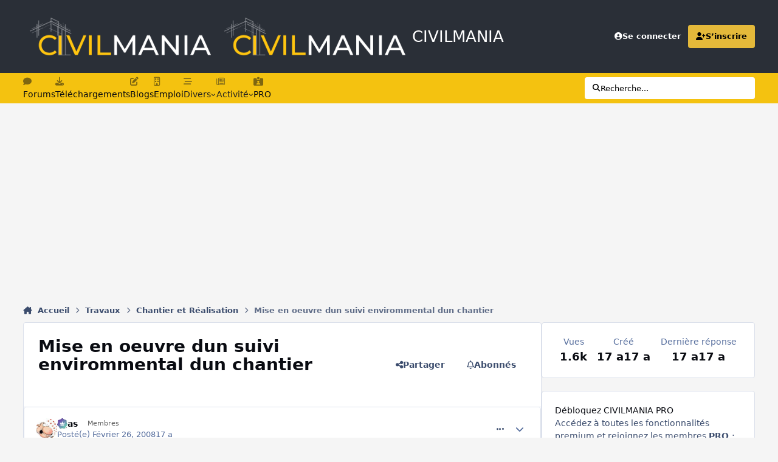

--- FILE ---
content_type: text/html;charset=UTF-8
request_url: https://www.civilmania.com/topic/1463-mise-en-oeuvre-dun-suivi-envirommental-dun-chantier/
body_size: 24487
content:
<!DOCTYPE html>
<html lang="en-US" dir="ltr" 

data-ips-path="/topic/1463-mise-en-oeuvre-dun-suivi-envirommental-dun-chantier/"
data-ips-scheme='system'
data-ips-scheme-active='system'
data-ips-scheme-default='system'
data-ips-theme="56"
data-ips-scheme-toggle="true"


    data-ips-guest


data-ips-theme-setting-change-scheme='1'
data-ips-theme-setting-link-panels='1'
data-ips-theme-setting-nav-bar-icons='1'
data-ips-theme-setting-mobile-icons-location='footer'
data-ips-theme-setting-mobile-footer-labels='0'
data-ips-theme-setting-sticky-sidebar='1'
data-ips-theme-setting-flip-sidebar='0'

data-ips-layout='default'



>
	<head data-ips-hook="head">
		<meta charset="utf-8">
		<title data-ips-hook="title">Mise en oeuvre dun suivi envirommental dun chantier - Chantier et Réalisation - CIVILMANIA</title>
		
		
		
		

	
	<script>(() => document.documentElement.setAttribute('data-ips-scheme', (window.matchMedia('(prefers-color-scheme:dark)').matches) ? 'dark':'light'))();</script>

		


	<script>
		(() => {
			function getCookie(n) {
				let v = `; ${document.cookie}`, parts = v.split(`; ${n}=`);
				if (parts.length === 2) return parts.pop().split(';').shift();
			}
			
			const s = getCookie('ips4_scheme_preference');
			if(!s || s === document.documentElement.getAttribute("data-ips-scheme-active")) return;
			if(s === "system"){
				document.documentElement.setAttribute('data-ips-scheme',(window.matchMedia('(prefers-color-scheme:dark)').matches)?'dark':'light');
			} else {
				document.documentElement.setAttribute("data-ips-scheme",s);
			}
			document.documentElement.setAttribute("data-ips-scheme-active",s);
		})();
	</script>

		
			<!-- Google tag (gtag.js) -->
<script async src="https://www.googletagmanager.com/gtag/js?id=UA-20795586-1"></script>
<script>
  window.dataLayer = window.dataLayer || [];
  function gtag(){dataLayer.push(arguments);}
  gtag('js', new Date());

  gtag('config', 'UA-20795586-1');
</script>


		
		
		
		
		


	<!--!Font Awesome Free 6 by @fontawesome - https://fontawesome.com License - https://fontawesome.com/license/free Copyright 2024 Fonticons, Inc.-->
	<link rel='stylesheet' href='//www.civilmania.com/applications/core/interface/static/fontawesome/css/all.min.css?v=6.7.2'>



	<link rel='stylesheet' href='//www.civilmania.com/static/css/core_global_framework_framework.css?v=d2876244811758697119'>

	<link rel='stylesheet' href='//www.civilmania.com/static/css/core_global_flags.css?v=d2876244811758697119'>

	<link rel='stylesheet' href='//www.civilmania.com/static/css/core_front_core.css?v=d2876244811758697119'>

	<link rel='stylesheet' href='//www.civilmania.com/static/css/forums_front_forums.css?v=d2876244811758697119'>

	<link rel='stylesheet' href='//www.civilmania.com/static/css/forums_front_topics.css?v=d2876244811758697119'>


<!-- Content Config CSS Properties -->
<style id="contentOptionsCSS">
    :root {
        --i-embed-max-width: 500px;
        --i-embed-default-width: 500px;
        --i-embed-media-max-width: 100%;
    }
</style>



	
	
	<style id="themeVariables">
		
			:root{

--set__logo-light: url('https://www.civilmania.com/uploads/monthly_2025_02/CMv2_284147.png');
--set__i-layout-width: 1280;
--set__i-design-radius: 4;
--light__i-body--ba-co: hsl(0 0% 96%);
--i-button--bo-ra: 6;
--light__i-primary-button--ba-co: hsl(47 91% 51%);
--light__i-primary-button--co: hsl(0 0% 20%);
--light__i-secondary-button--ba-co: hsl(0 0% 20%);
--light__i-footer--co: hsl(0 0% 96%);
--light__i-footer--ba-co: hsl(0 0% 13%);
--set__i-header-primary--he: 120;
--set__i-nav-bar-icons: 1;
--light__i-headerPrimary--ba-co: hsl(217 13% 19%);
--light__i-headerSecondary--ba-co: hsl(47 91% 51%);
--light__i-headerSecondary--co: hsl(0 0% 13%);
--light__i-headerMobile--ba-co: hsl(215 19% 27%);
--light__i-headerMobile--co: hsl(47 91% 51%);
--light__i-primary: hsl(45 76% 56%);
--light__i-primary-relative-l: 71;
--light__i-secondary: hsl(215 19% 27%);
--light__i-secondary-relative-l: 25;
--set__i-desktop-logo--fo-si: 26;
--set__i-mobile-logo--fo-si: 26;
--set__i-logo--he: 60;
--set__mobile-logo-light: url('https://www.civilmania.com/uploads/monthly_2025_02/CM-White_d65404.png');
--set__logo-dark: url('https://www.civilmania.com/uploads/monthly_2025_02/CMv2_ff3324.png');
--set__mobile-logo-dark: url('https://www.civilmania.com/uploads/monthly_2025_02/CM-White_861c92.png');
--dark__i-primary: hsl(47 91% 51%);
--dark__i-primary-relative-l: 73;
--dark__i-secondary: hsl(215 19% 27%);
--dark__i-secondary-relative-l: 25;
--set__i-mobile-footer-labels: 0;
--data-ips-theme-setting-mobile-footer-labels: 0;
--data-ips-theme-setting-mobile-icons-location: footer;
--set__i-position-navigation: 7;
--set__i-position-breadcrumb: 10;
--set__i-header-top--he: 45;
--light__i-headerTop--ba-co: var(--i-primary-contrast);
--data-ips-theme-setting-nav-bar-icons: 1;
--dark__i-headerTop--ba-co: var(--i-base_2);
--dark__i-headerSecondary--ba-co: hsl(47 91% 51%);
--dark__i-headerSecondary--co: var(--i-base_1);
--data-ips-theme-setting-flip-sidebar: 0;
--data-ips-theme-setting-sticky-sidebar: 1;
--data-ips-theme-setting-change-scheme: 1;

}
		
	</style>

	
		<style id="themeCustomCSS">
			 .ipsSearchPseudo{background-color:#fff;color:#000;}.ipsSelectTree_itemDisabled.ipsSelectTree_withChildren{position:relative;}.ipsSelectTree_itemDisabled.ipsSelectTree_withChildren:hover{background:color-mix(in srgb, currentColor 8%, transparent);}.ipsSelectTree_itemDisabled.ipsSelectTree_withChildren > .ipsSelectTree_toggle::after{content:"";position:absolute;inset:0;}.ipsSelectTree_itemDisabled > [data-role="nodeTitle"]{pointer-events:none;}
		</style>
	

	


		



	<meta name="viewport" content="width=device-width, initial-scale=1, viewport-fit=cover">
	<meta name="apple-mobile-web-app-status-bar-style" content="black-translucent">
	
	
		
		
	
	
		<meta name="twitter:card" content="summary">
	
	
		
			<meta name="twitter:site" content="@civilmania">
		
	
	
		
			
				
					<meta property="og:title" content="Mise en oeuvre dun suivi envirommental dun chantier">
				
			
		
	
		
			
				
					<meta property="og:type" content="website">
				
			
		
	
		
			
				
					<meta property="og:url" content="https://www.civilmania.com/topic/1463-mise-en-oeuvre-dun-suivi-envirommental-dun-chantier/">
				
			
		
	
		
			
				
					<meta name="description" content="Posté par amira85 mise en oeuvre dun suivi envirommental dun chantier guide pratique http://www.zshare.net/download/6048237cb20ae3/">
				
			
		
	
		
			
				
					<meta property="og:description" content="Posté par amira85 mise en oeuvre dun suivi envirommental dun chantier guide pratique http://www.zshare.net/download/6048237cb20ae3/">
				
			
		
	
		
			
				
					<meta property="og:updated_time" content="2008-02-26T20:12:05Z">
				
			
		
	
		
			
				
					<meta property="og:site_name" content="CIVILMANIA">
				
			
		
	
		
			
				
					<meta property="og:locale" content="en_US">
				
			
		
	
	
		
			<link rel="canonical" href="https://www.civilmania.com/topic/1463-mise-en-oeuvre-dun-suivi-envirommental-dun-chantier/">
		
	
	
	
	
	
	<link rel="manifest" href="https://www.civilmania.com/manifest.webmanifest/">
	
	

	
	
		
	
		
	
		
	
		
	
		
	
		
	
		
			<link rel="icon" sizes="192x192" href="https://www.civilmania.com/uploads/monthly_2025_02/android-chrome-192x192.png?v=1740386298">
		
	
		
	
		
	
		
			<link rel="icon" sizes="512x512" href="https://www.civilmania.com/uploads/monthly_2025_02/android-chrome-512x512.png?v=1740386298">
		
	
		
	
		
	
		
	
		
	
		
	
		
	
		
	
		
	
		
	
		
	
		
	
		
	
		
	
		
			<link rel="apple-touch-icon" href="https://www.civilmania.com/uploads/monthly_2025_02/apple-touch-icon-180x180.png?v=1740386298">
		
	

	
	
		<meta name="apple-mobile-web-app-capable" content="yes">
		<meta name="mobile-web-app-capable" content="yes">
		
			
		
			
				
				
				<link rel="apple-touch-startup-image" media="screen and (device-width: 320px) and (device-height: 568px) and (-webkit-device-pixel-ratio: 2) and (orientation: landscape)" href="https://www.civilmania.com/uploads/monthly_2025_02/apple-startup-1136x640.png?v=1740386298">
			
		
			
				
				
				<link rel="apple-touch-startup-image" media="screen and (device-width: 375px) and (device-height: 812px) and (-webkit-device-pixel-ratio: 3) and (orientation: landscape)" href="https://www.civilmania.com/uploads/monthly_2025_02/apple-startup-2436x1125.png?v=1740386298">
			
		
			
				
				
				<link rel="apple-touch-startup-image" media="screen and (device-width: 414px) and (device-height: 896px) and (-webkit-device-pixel-ratio: 2) and (orientation: landscape)" href="https://www.civilmania.com/uploads/monthly_2025_02/apple-startup-1792x828.png?v=1740386298">
			
		
			
				
				
				<link rel="apple-touch-startup-image" media="screen and (device-width: 414px) and (device-height: 896px) and (-webkit-device-pixel-ratio: 2) and (orientation: portrait)" href="https://www.civilmania.com/uploads/monthly_2025_02/apple-startup-828x1792.png?v=1740386298">
			
		
			
				
				
				<link rel="apple-touch-startup-image" media="screen and (device-width: 375px) and (device-height: 667px) and (-webkit-device-pixel-ratio: 2) and (orientation: landscape)" href="https://www.civilmania.com/uploads/monthly_2025_02/apple-startup-1334x750.png?v=1740386298">
			
		
			
				
				
				<link rel="apple-touch-startup-image" media="screen and (device-width: 414px) and (device-height: 896px) and (-webkit-device-pixel-ratio: 3) and (orientation: portrait)" href="https://www.civilmania.com/uploads/monthly_2025_02/apple-startup-1242x2688.png?v=1740386298">
			
		
			
				
				
				<link rel="apple-touch-startup-image" media="screen and (device-width: 414px) and (device-height: 736px) and (-webkit-device-pixel-ratio: 3) and (orientation: landscape)" href="https://www.civilmania.com/uploads/monthly_2025_02/apple-startup-2208x1242.png?v=1740386298">
			
		
			
				
				
				<link rel="apple-touch-startup-image" media="screen and (device-width: 375px) and (device-height: 812px) and (-webkit-device-pixel-ratio: 3) and (orientation: portrait)" href="https://www.civilmania.com/uploads/monthly_2025_02/apple-startup-1125x2436.png?v=1740386298">
			
		
			
				
				
				<link rel="apple-touch-startup-image" media="screen and (device-width: 414px) and (device-height: 736px) and (-webkit-device-pixel-ratio: 3) and (orientation: portrait)" href="https://www.civilmania.com/uploads/monthly_2025_02/apple-startup-1242x2208.png?v=1740386298">
			
		
			
				
				
				<link rel="apple-touch-startup-image" media="screen and (device-width: 1024px) and (device-height: 1366px) and (-webkit-device-pixel-ratio: 2) and (orientation: landscape)" href="https://www.civilmania.com/uploads/monthly_2025_02/apple-startup-2732x2048.png?v=1740386298">
			
		
			
				
				
				<link rel="apple-touch-startup-image" media="screen and (device-width: 414px) and (device-height: 896px) and (-webkit-device-pixel-ratio: 3) and (orientation: landscape)" href="https://www.civilmania.com/uploads/monthly_2025_02/apple-startup-2688x1242.png?v=1740386298">
			
		
			
				
				
				<link rel="apple-touch-startup-image" media="screen and (device-width: 834px) and (device-height: 1112px) and (-webkit-device-pixel-ratio: 2) and (orientation: landscape)" href="https://www.civilmania.com/uploads/monthly_2025_02/apple-startup-2224x1668.png?v=1740386298">
			
		
			
				
				
				<link rel="apple-touch-startup-image" media="screen and (device-width: 375px) and (device-height: 667px) and (-webkit-device-pixel-ratio: 2) and (orientation: portrait)" href="https://www.civilmania.com/uploads/monthly_2025_02/apple-startup-750x1334.png?v=1740386298">
			
		
			
				
				
				<link rel="apple-touch-startup-image" media="screen and (device-width: 1024px) and (device-height: 1366px) and (-webkit-device-pixel-ratio: 2) and (orientation: portrait)" href="https://www.civilmania.com/uploads/monthly_2025_02/apple-startup-2048x2732.png?v=1740386298">
			
		
			
				
				
				<link rel="apple-touch-startup-image" media="screen and (device-width: 834px) and (device-height: 1194px) and (-webkit-device-pixel-ratio: 2) and (orientation: landscape)" href="https://www.civilmania.com/uploads/monthly_2025_02/apple-startup-2388x1668.png?v=1740386298">
			
		
			
				
				
				<link rel="apple-touch-startup-image" media="screen and (device-width: 834px) and (device-height: 1112px) and (-webkit-device-pixel-ratio: 2) and (orientation: portrait)" href="https://www.civilmania.com/uploads/monthly_2025_02/apple-startup-1668x2224.png?v=1740386298">
			
		
			
				
				
				<link rel="apple-touch-startup-image" media="screen and (device-width: 320px) and (device-height: 568px) and (-webkit-device-pixel-ratio: 2) and (orientation: portrait)" href="https://www.civilmania.com/uploads/monthly_2025_02/apple-startup-640x1136.png?v=1740386298">
			
		
			
				
				
				<link rel="apple-touch-startup-image" media="screen and (device-width: 834px) and (device-height: 1194px) and (-webkit-device-pixel-ratio: 2) and (orientation: portrait)" href="https://www.civilmania.com/uploads/monthly_2025_02/apple-startup-1668x2388.png?v=1740386298">
			
		
			
				
				
				<link rel="apple-touch-startup-image" media="screen and (device-width: 768px) and (device-height: 1024px) and (-webkit-device-pixel-ratio: 2) and (orientation: landscape)" href="https://www.civilmania.com/uploads/monthly_2025_02/apple-startup-2048x1536.png?v=1740386298">
			
		
			
				
				
				<link rel="apple-touch-startup-image" media="screen and (device-width: 768px) and (device-height: 1024px) and (-webkit-device-pixel-ratio: 2) and (orientation: portrait)" href="https://www.civilmania.com/uploads/monthly_2025_02/apple-startup-1536x2048.png?v=1740386298">
			
		
			
				
				
				<link rel="apple-touch-startup-image" media="screen and (device-width: 1180px) and (device-height: 820px) and (-webkit-device-pixel-ratio: 2) and (orientation: landscape)" href="https://www.civilmania.com/uploads/monthly_2025_02/apple-startup-2360x1640.png?v=1740386298">
			
		
			
				
				
				<link rel="apple-touch-startup-image" media="screen and (device-width: 1180px) and (device-height: 820px) and (-webkit-device-pixel-ratio: 2) and (orientation: portrait)" href="https://www.civilmania.com/uploads/monthly_2025_02/apple-startup-1640x2360.png?v=1740386298">
			
		
			
				
				
				<link rel="apple-touch-startup-image" media="screen and (device-width: 1080px) and (device-height: 810px) and (-webkit-device-pixel-ratio: 2) and (orientation: landscape)" href="https://www.civilmania.com/uploads/monthly_2025_02/apple-startup-2160x1620.png?v=1740386298">
			
		
			
				
				
				<link rel="apple-touch-startup-image" media="screen and (device-width: 1080px) and (device-height: 810px) and (-webkit-device-pixel-ratio: 2) and (orientation: portrait)" href="https://www.civilmania.com/uploads/monthly_2025_02/apple-startup-1620x2160.png?v=1740386298">
			
		
			
				
				
				<link rel="apple-touch-startup-image" media="screen and (device-width: 428px) and (device-height: 926px) and (-webkit-device-pixel-ratio: 3) and (orientation: landscape)" href="https://www.civilmania.com/uploads/monthly_2025_02/apple-startup-2778x1284.png?v=1740386298">
			
		
			
				
				
				<link rel="apple-touch-startup-image" media="screen and (device-width: 428px) and (device-height: 926px) and (-webkit-device-pixel-ratio: 3) and (orientation: portrait)" href="https://www.civilmania.com/uploads/monthly_2025_02/apple-startup-1284x2778.png?v=1740386298">
			
		
			
				
				
				<link rel="apple-touch-startup-image" media="screen and (device-width: 390px) and (device-height: 844px) and (-webkit-device-pixel-ratio: 3) and (orientation: landscape)" href="https://www.civilmania.com/uploads/monthly_2025_02/apple-startup-2532x1170.png?v=1740386298">
			
		
			
				
				
				<link rel="apple-touch-startup-image" media="screen and (device-width: 390px) and (device-height: 844px) and (-webkit-device-pixel-ratio: 3) and (orientation: portrait)" href="https://www.civilmania.com/uploads/monthly_2025_02/apple-startup-1170x2532.png?v=1740386298">
			
		
			
				
				
				<link rel="apple-touch-startup-image" media="screen and (device-width: 360px) and (device-height: 780px) and (-webkit-device-pixel-ratio: 3) and (orientation: landscape)" href="https://www.civilmania.com/uploads/monthly_2025_02/apple-startup-2340x1080.png?v=1740386298">
			
		
	


		

	
	<link rel='icon' href='https://www.civilmania.com/uploads/monthly_2025_02/CMFAVIv2.png' type="image/png">

	</head>
	<body data-ips-hook="body" class="ipsApp ipsApp_front " data-contentClass="IPS\forums\Topic" data-controller="core.front.core.app" data-pageApp="forums" data-pageLocation="front" data-pageModule="forums" data-pageController="topic" data-id="1463" >
		<a href="#ipsLayout__main" class="ipsSkipToContent">Aller au contenu</a>
		
		
		

<i-pull-to-refresh aria-hidden="true">
	<div class="iPullToRefresh"></div>
</i-pull-to-refresh>
		


	<i-pwa-install id="ipsPwaInstall">
		
		
			
		
			
		
			
		
			
		
			
		
			
		
			
		
			
		
			
		
			
		
			
		
			
		
			
		
			
		
			
		
			
		
			
		
			
		
			
		
			
		
			
		
			
		
			
		
			
				<img src="https://www.civilmania.com/uploads/monthly_2025_02/apple-touch-icon-180x180.png" alt="" width="180" height="180" class="iPwaInstall__icon">
			
		
		<div class="iPwaInstall__content">
			<div class="iPwaInstall__title">View in the app</div>
			<p class="iPwaInstall__desc">A better way to browse. <strong>Learn more</strong>.</p>
		</div>
		<button type="button" class="iPwaInstall__learnMore" popovertarget="iPwaInstall__learnPopover">Learn more</button>
		<button type="button" class="iPwaInstall__dismiss" id="iPwaInstall__dismiss"><span aria-hidden="true">&times;</span><span class="ipsInvisible">Dismiss</span></button>
	</i-pwa-install>
	
	<i-card popover id="iPwaInstall__learnPopover">
		<button class="iCardDismiss" type="button" tabindex="-1" popovertarget="iPwaInstall__learnPopover" popovertargetaction="hide">Close</button>
		<div class="iCard">
			<div class="iCard__content iPwaInstallPopover">
				<div class="i-flex i-gap_2">
					
						
					
						
					
						
					
						
					
						
					
						
					
						
					
						
					
						
					
						
					
						
					
						
					
						
					
						
					
						
					
						
					
						
					
						
					
						
					
						
					
						
					
						
					
						
					
						
							<img src="https://www.civilmania.com/uploads/monthly_2025_02/apple-touch-icon-180x180.png" alt="" width="180" height="180" class="iPwaInstallPopover__icon">
						
					
					<div class="i-flex_11 i-align-self_center">
						<div class="i-font-weight_700 i-color_hard">CIVILMANIA</div>
						<p>A full-screen app on your home screen with push notifications, badges and more.</p>
					</div>
				</div>

				<div class="iPwaInstallPopover__ios">
					<div class="iPwaInstallPopover__title">
						<svg xmlns="http://www.w3.org/2000/svg" viewBox="0 0 384 512"><path d="M318.7 268.7c-.2-36.7 16.4-64.4 50-84.8-18.8-26.9-47.2-41.7-84.7-44.6-35.5-2.8-74.3 20.7-88.5 20.7-15 0-49.4-19.7-76.4-19.7C63.3 141.2 4 184.8 4 273.5q0 39.3 14.4 81.2c12.8 36.7 59 126.7 107.2 125.2 25.2-.6 43-17.9 75.8-17.9 31.8 0 48.3 17.9 76.4 17.9 48.6-.7 90.4-82.5 102.6-119.3-65.2-30.7-61.7-90-61.7-91.9zm-56.6-164.2c27.3-32.4 24.8-61.9 24-72.5-24.1 1.4-52 16.4-67.9 34.9-17.5 19.8-27.8 44.3-25.6 71.9 26.1 2 49.9-11.4 69.5-34.3z"/></svg>
						<span>To install this app on iOS and iPadOS</span>
					</div>
					<ol class="ipsList ipsList--bullets i-color_soft i-margin-top_2">
						<li>Tap the <svg xmlns='http://www.w3.org/2000/svg' viewBox='0 0 416 550.4' class='iPwaInstallPopover__svg'><path d='M292.8 129.6 208 44.8l-84.8 84.8-22.4-22.4L208 0l107.2 107.2-22.4 22.4Z'/><path d='M192 22.4h32v336h-32v-336Z'/><path d='M368 550.4H48c-27.2 0-48-20.8-48-48v-288c0-27.2 20.8-48 48-48h112v32H48c-9.6 0-16 6.4-16 16v288c0 9.6 6.4 16 16 16h320c9.6 0 16-6.4 16-16v-288c0-9.6-6.4-16-16-16H256v-32h112c27.2 0 48 20.8 48 48v288c0 27.2-20.8 48-48 48Z'/></svg> Share icon in Safari</li>
						<li>Scroll the menu and tap <strong>Add to Home Screen</strong>.</li>
						<li>Tap <strong>Add</strong> in the top-right corner.</li>
					</ol>
				</div>
				<div class="iPwaInstallPopover__android">
					<div class="iPwaInstallPopover__title">
						<svg xmlns="http://www.w3.org/2000/svg" viewBox="0 0 576 512"><path d="M420.6 301.9a24 24 0 1 1 24-24 24 24 0 0 1 -24 24m-265.1 0a24 24 0 1 1 24-24 24 24 0 0 1 -24 24m273.7-144.5 47.9-83a10 10 0 1 0 -17.3-10h0l-48.5 84.1a301.3 301.3 0 0 0 -246.6 0L116.2 64.5a10 10 0 1 0 -17.3 10h0l47.9 83C64.5 202.2 8.2 285.6 0 384H576c-8.2-98.5-64.5-181.8-146.9-226.6"/></svg>
						<span>To install this app on Android</span>
					</div>
					<ol class="ipsList ipsList--bullets i-color_soft i-margin-top_2">
						<li>Tap the 3-dot menu (⋮) in the top-right corner of the browser.</li>
						<li>Tap <strong>Add to Home screen</strong> or <strong>Install app</strong>.</li>
						<li>Confirm by tapping <strong>Install</strong>.</li>
					</ol>
				</div>
			</div>
		</div>
	</i-card>

		
		<div class="ipsLayout" id="ipsLayout" data-ips-hook="layout">
			
			<div class="ipsLayout__app" data-ips-hook="app">
				
				<div data-ips-hook="mobileHeader" class="ipsMobileHeader ipsResponsive_header--mobile">
					
<a href="https://www.civilmania.com/" data-ips-hook="logo" class="ipsLogo ipsLogo--mobile" accesskey="1">
	
		

    
    
    
    <picture class='ipsLogo__image ipsLogo__image--light'>
        <source srcset="[data-uri]" media="(min-width: 980px)">
        <img src="https://www.civilmania.com/uploads/monthly_2025_02/CM-White_2d8262.png" width="700" height="162" alt='CIVILMANIA' data-ips-theme-image='mobile-logo-light'>
    </picture>

		

    
    
    
    <picture class='ipsLogo__image ipsLogo__image--dark'>
        <source srcset="[data-uri]" media="(min-width: 980px)">
        <img src="https://www.civilmania.com/uploads/monthly_2025_02/CM-White_7705a4.png" width="700" height="162" alt='CIVILMANIA' data-ips-theme-image='mobile-logo-dark'>
    </picture>

	
  	<div class="ipsLogo__text">
		<span class="ipsLogo__name" data-ips-theme-text="set__i-logo-text">CIVILMANIA</span>
		
			<span class="ipsLogo__slogan" data-ips-theme-text="set__i-logo-slogan"></span>
		
	</div>
</a>
					
<ul data-ips-hook="mobileNavHeader" class="ipsMobileNavIcons ipsResponsive_header--mobile">
	
		<li data-el="guest">
			<button type="button" class="ipsMobileNavIcons__button ipsMobileNavIcons__button--primary" aria-controls="ipsOffCanvas--guest" aria-expanded="false" data-ipscontrols>
				<span>Se connecter</span>
			</button>
		</li>
	
	
	
		
	
    
	
	
</ul>
				</div>
				
				


				
					
<nav class="ipsBreadcrumb ipsBreadcrumb--mobile ipsResponsive_header--mobile" aria-label="Breadcrumbs" >
	<ol itemscope itemtype="https://schema.org/BreadcrumbList" class="ipsBreadcrumb__list">
		<li itemprop="itemListElement" itemscope itemtype="https://schema.org/ListItem">
			<a title="Accueil" href="https://www.civilmania.com/" itemprop="item">
				<i class="fa-solid fa-house-chimney"></i> <span itemprop="name">Accueil</span>
			</a>
			<meta itemprop="position" content="1">
		</li>
		
		
		
			
				<li itemprop="itemListElement" itemscope itemtype="https://schema.org/ListItem">
					<a href="https://www.civilmania.com/forum/201-travaux/" itemprop="item">
						<span itemprop="name">Travaux </span>
					</a>
					<meta itemprop="position" content="2">
				</li>
			
			
		
			
				<li itemprop="itemListElement" itemscope itemtype="https://schema.org/ListItem">
					<a href="https://www.civilmania.com/forum/373-chantier-et-r%C3%A9alisation/" itemprop="item">
						<span itemprop="name">Chantier et Réalisation </span>
					</a>
					<meta itemprop="position" content="3">
				</li>
			
			
		
			
				<li aria-current="location" itemprop="itemListElement" itemscope itemtype="https://schema.org/ListItem">
					<span itemprop="name">Mise en oeuvre dun suivi envirommental dun chantier</span>
					<meta itemprop="position" content="4">
				</li>
			
			
		
	</ol>
	<ul class="ipsBreadcrumb__feed" data-ips-hook="feed">
		
		<li >
			<a data-action="defaultStream" href="https://www.civilmania.com/discover/" ><i class="fa-regular fa-file-lines"></i> <span data-role="defaultStreamName">Toutes les activités</span></a>
		</li>
	</ul>
</nav>
				
				
					<header data-ips-hook="header" class="ipsHeader ipsResponsive_header--desktop">
						
						
							<div data-ips-hook="primaryHeader" class="ipsHeader__primary" >
								<div class="ipsWidth ipsHeader__align">
									<div data-ips-header-position="4" class="ipsHeader__start">


	
		<div data-ips-header-content='logo'>
			<!-- logo -->
			
				
<a href="https://www.civilmania.com/" data-ips-hook="logo" class="ipsLogo ipsLogo--desktop" accesskey="1">
	
		

    
    
    
    <picture class='ipsLogo__image ipsLogo__image--light'>
        <source srcset="[data-uri]" media="(max-width: 979px)">
        <img src="https://www.civilmania.com/uploads/monthly_2025_02/CMv2_b8519d.png" width="800" height="180" alt='CIVILMANIA' data-ips-theme-image='logo-light'>
    </picture>

		

    
    
    
    <picture class='ipsLogo__image ipsLogo__image--dark'>
        <source srcset="[data-uri]" media="(max-width: 979px)">
        <img src="https://www.civilmania.com/uploads/monthly_2025_02/CMv2_5ab108.png" width="800" height="180" alt='CIVILMANIA' data-ips-theme-image='logo-dark'>
    </picture>

	
  	<div class="ipsLogo__text">
		<span class="ipsLogo__name" data-ips-theme-text="set__i-logo-text">CIVILMANIA</span>
		
			<span class="ipsLogo__slogan" data-ips-theme-text="set__i-logo-slogan"></span>
		
	</div>
</a>
			
			
			    
			    
			    
			    
			
		</div>
	

	

	

	

	
</div>
									<div data-ips-header-position="5" class="ipsHeader__center">


	

	

	

	

	
</div>
									<div data-ips-header-position="6" class="ipsHeader__end">


	

	

	
		<div data-ips-header-content='user'>
			<!-- user -->
			
			
			    
			    
				    

	<ul id="elUserNav" data-ips-hook="userBarGuest" class="ipsUserNav ipsUserNav--guest">
        
		
        
        
        
            
            <li id="elSignInLink" data-el="sign-in">
                <a href="https://www.civilmania.com/login/" class="ipsUserNav__link" data-ipsmenu-closeonclick="false" data-ipsmenu id="elUserSignIn">
                	<i class="fa-solid fa-circle-user"></i>
                	<span class="ipsUserNav__text">Se connecter</span>
                </a>
                
<div id='elUserSignIn_menu' class='ipsMenu ipsMenu_auto ipsHide'>
	<form accept-charset='utf-8' method='post' action='https://www.civilmania.com/login/'>
		<input type="hidden" name="csrfKey" value="93278102c05f59470d48b61d2bbd670a">
		<input type="hidden" name="ref" value="aHR0cHM6Ly93d3cuY2l2aWxtYW5pYS5jb20vdG9waWMvMTQ2My1taXNlLWVuLW9ldXZyZS1kdW4tc3VpdmktZW52aXJvbW1lbnRhbC1kdW4tY2hhbnRpZXIv">
		<div data-role="loginForm">
			
			
			
				<div class='ipsColumns ipsColumns--lines'>
					<div class='ipsColumns__primary' id='elUserSignIn_internal'>
						
<div class="">
	<h4 class="ipsTitle ipsTitle--h3 i-padding_2 i-padding-bottom_0 i-color_hard">Connexion</h4>
	<ul class='ipsForm ipsForm--vertical ipsForm--login-popup'>
		<li class="ipsFieldRow ipsFieldRow--noLabel ipsFieldRow--fullWidth">
			<label class="ipsFieldRow__label" for="login_popup_email">Adresse de courriel</label>
			<div class="ipsFieldRow__content">
                <input type="email" class='ipsInput ipsInput--text' placeholder="Adresse de courriel" name="auth" autocomplete="email" id='login_popup_email'>
			</div>
		</li>
		<li class="ipsFieldRow ipsFieldRow--noLabel ipsFieldRow--fullWidth">
			<label class="ipsFieldRow__label" for="login_popup_password">Mot de passe</label>
			<div class="ipsFieldRow__content">
				<input type="password" class='ipsInput ipsInput--text' placeholder="Mot de passe" name="password" autocomplete="current-password" id='login_popup_password'>
			</div>
		</li>
		<li class="ipsFieldRow ipsFieldRow--checkbox">
			<input type="checkbox" name="remember_me" id="remember_me_checkbox_popup" value="1" checked class="ipsInput ipsInput--toggle">
			<div class="ipsFieldRow__content">
				<label class="ipsFieldRow__label" for="remember_me_checkbox_popup">Se souvenir de moi</label>
				<div class="ipsFieldRow__desc">Non recommandé sur les ordinateurs partagés</div>
			</div>
		</li>
		<li class="ipsSubmitRow">
			<button type="submit" name="_processLogin" value="usernamepassword" class="ipsButton ipsButton--primary i-width_100p">Connexion</button>
			
				<p class="i-color_soft i-link-color_inherit i-font-weight_500 i-font-size_-1 i-margin-top_2">
					
						<a href='https://www.civilmania.com/lostpassword/' data-ipsDialog data-ipsDialog-title='Mot de passe oublié?'>
					
					Mot de passe oublié?</a>
				</p>
			
		</li>
	</ul>
</div>
					</div>
					<div class='ipsColumns__secondary i-basis_280'>
						<div class='' id='elUserSignIn_external'>
							<p class='ipsTitle ipsTitle--h3 i-padding_2 i-padding-bottom_0 i-color_soft'>Ou connectez-vous avec</p>
							<div class='i-grid i-gap_2 i-padding_2'>
								
									<div>
										

<button type="submit" name="_processLogin" value="2" class='ipsSocial ipsSocial--facebook' style="background-color: #3a579a">
	
		<span class='ipsSocial__icon'>
			
				
					<svg xmlns="http://www.w3.org/2000/svg" viewBox="0 0 320 512"><path d="M80 299.3V512H196V299.3h86.5l18-97.8H196V166.9c0-51.7 20.3-71.5 72.7-71.5c16.3 0 29.4 .4 37 1.2V7.9C291.4 4 256.4 0 236.2 0C129.3 0 80 50.5 80 159.4v42.1H14v97.8H80z"/></svg>
				
			
		</span>
		<span class='ipsSocial__text'>Facebook</span>
	
</button>
									</div>
								
									<div>
										

<button type="submit" name="_processLogin" value="9" class='ipsSocial ipsSocial--twitter' style="background-color: #000000">
	
		<span class='ipsSocial__icon'>
			
				
					<svg xmlns="http://www.w3.org/2000/svg" viewBox="0 0 512 512"><path d="M389.2 48h70.6L305.6 224.2 487 464H345L233.7 318.6 106.5 464H35.8L200.7 275.5 26.8 48H172.4L272.9 180.9 389.2 48zM364.4 421.8h39.1L151.1 88h-42L364.4 421.8z"/></svg>
				
			
		</span>
		<span class='ipsSocial__text'>X (Twitter)</span>
	
</button>
									</div>
								
									<div>
										

<button type="submit" name="_processLogin" value="8" class='ipsSocial ipsSocial--microsoft' style="background-color: #008b00">
	
		<span class='ipsSocial__icon'>
			
				
					<svg xmlns="http://www.w3.org/2000/svg" viewBox="0 0 448 512"><path d="M0 32h214.6v214.6H0V32zm233.4 0H448v214.6H233.4V32zM0 265.4h214.6V480H0V265.4zm233.4 0H448V480H233.4V265.4z"/></svg>
				
			
		</span>
		<span class='ipsSocial__text'>Microsoft</span>
	
</button>
									</div>
								
									<div>
										

<button type="submit" name="_processLogin" value="7" class='ipsSocial ipsSocial--linkedIn' style="background-color: #007eb3">
	
		<span class='ipsSocial__icon'>
			
				
					<svg xmlns="http://www.w3.org/2000/svg" viewBox="0 0 448 512"><path d="M100.3 448H7.4V148.9h92.9zM53.8 108.1C24.1 108.1 0 83.5 0 53.8a53.8 53.8 0 0 1 107.6 0c0 29.7-24.1 54.3-53.8 54.3zM447.9 448h-92.7V302.4c0-34.7-.7-79.2-48.3-79.2-48.3 0-55.7 37.7-55.7 76.7V448h-92.8V148.9h89.1v40.8h1.3c12.4-23.5 42.7-48.3 87.9-48.3 94 0 111.3 61.9 111.3 142.3V448z"/></svg>
				
			
		</span>
		<span class='ipsSocial__text'>LinkedIn</span>
	
</button>
									</div>
								
									<div>
										

<button type="submit" name="_processLogin" value="3" class='ipsSocial ipsSocial--google' style="background-color: #4285F4">
	
		<span class='ipsSocial__icon'>
			
				
					<svg xmlns="http://www.w3.org/2000/svg" viewBox="0 0 488 512"><path d="M488 261.8C488 403.3 391.1 504 248 504 110.8 504 0 393.2 0 256S110.8 8 248 8c66.8 0 123 24.5 166.3 64.9l-67.5 64.9C258.5 52.6 94.3 116.6 94.3 256c0 86.5 69.1 156.6 153.7 156.6 98.2 0 135-70.4 140.8-106.9H248v-85.3h236.1c2.3 12.7 3.9 24.9 3.9 41.4z"/></svg>
				
			
		</span>
		<span class='ipsSocial__text'>Google</span>
	
</button>
									</div>
								
							</div>
						</div>
					</div>
				</div>
			
		</div>
	</form>
</div>
            </li>
            
        
		
			<li data-el="sign-up">
				
					<a href="https://www.civilmania.com/register/" class="ipsUserNav__link ipsUserNav__link--sign-up"  id="elRegisterButton">
						<i class="fa-solid fa-user-plus"></i>
						<span class="ipsUserNav__text">S’inscrire</span>
					</a>
				
			</li>
		
		

    <li class='ipsHide' id='elCart_container'></li>

	</ul>

			    
			    
			    
			
		</div>
	

	

	
</div>
								</div>
							</div>
						
						
							<div data-ips-hook="secondaryHeader" class="ipsHeader__secondary" >
								<div class="ipsWidth ipsHeader__align">
									<div data-ips-header-position="7" class="ipsHeader__start">


	

	
		<div data-ips-header-content='navigation'>
			<!-- navigation -->
			
			
			    
				    


<nav data-ips-hook="navBar" class="ipsNav" aria-label="Primary">
	<i-navigation-menu>
		<ul class="ipsNavBar" data-role="menu">
			


	
		
		
			
		
		
		<li  data-id="3" data-active data-navApp="forums" data-navExt="Forums" >
			
			
				
					<a href="https://www.civilmania.com"  data-navItem-id="3" aria-current="page">
						<span class="ipsNavBar__icon" aria-hidden="true">
							
								<i class="fa-solid" style="--icon:'\f075'"></i>
							
						</span>
						<span class="ipsNavBar__text">
							<span class="ipsNavBar__label">Forums</span>
						</span>
					</a>
				
			
		</li>
	

	
		
		
		
		<li  data-id="12"  data-navApp="downloads" data-navExt="Downloads" >
			
			
				
					<a href="https://www.civilmania.com/files/"  data-navItem-id="12" >
						<span class="ipsNavBar__icon" aria-hidden="true">
							
								<i class="fa-solid" style="--icon:'\f019'"></i>
							
						</span>
						<span class="ipsNavBar__text">
							<span class="ipsNavBar__label">Téléchargements</span>
						</span>
					</a>
				
			
		</li>
	

	
		
		
		
		<li  data-id="28"  data-navApp="blog" data-navExt="Blogs" >
			
			
				
					<a href="https://www.civilmania.com/blogs/"  data-navItem-id="28" >
						<span class="ipsNavBar__icon" aria-hidden="true">
							
								<i class="fa-solid" style="--icon:'\f044'"></i>
							
						</span>
						<span class="ipsNavBar__text">
							<span class="ipsNavBar__label">Blogs</span>
						</span>
					</a>
				
			
		</li>
	

	
		
		
		
		<li  data-id="33"  data-navApp="cms" data-navExt="Pages" >
			
			
				
					<a href="https://www.civilmania.com/offres-emploi/"  data-navItem-id="33" >
						<span class="ipsNavBar__icon" aria-hidden="true">
							
								<i class="fa-regular fa-building"></i>
							
						</span>
						<span class="ipsNavBar__text">
							<span class="ipsNavBar__label">Emploi</span>
						</span>
					</a>
				
			
		</li>
	

	
		
		
		
		<li  data-id="1"  data-navApp="core" data-navExt="Menu" >
			
			
				
					<button aria-expanded="false" aria-controls="elNavSecondary_1" data-ipscontrols type="button">
						<span class="ipsNavBar__icon" aria-hidden="true">
							
								<i class="fa-solid fa-bars-staggered"></i>
							
						</span>
						<span class="ipsNavBar__text">
							<span class="ipsNavBar__label">Divers</span>
							<i class="fa-solid fa-angle-down"></i>
						</span>
					</button>
					
						<ul class='ipsNav__dropdown' id='elNavSecondary_1' data-ips-hidden-light-dismiss hidden>
							


	
		
		
		
		<li  data-id="4"  data-navApp="core" data-navExt="Clubs" >
			
			
				
					<a href="https://www.civilmania.com/clubs/"  data-navItem-id="4" >
						<span class="ipsNavBar__icon" aria-hidden="true">
							
								<i class="fa-solid" style="--icon:'\f2bd'"></i>
							
						</span>
						<span class="ipsNavBar__text">
							<span class="ipsNavBar__label">Clubs</span>
						</span>
					</a>
				
			
		</li>
	

	
		
		
		
		<li  data-id="29"  data-navApp="core" data-navExt="Guidelines" >
			
			
				
					<a href="https://www.civilmania.com/guidelines/"  data-navItem-id="29" >
						<span class="ipsNavBar__icon" aria-hidden="true">
							
								<i class="fa-solid" style="--icon:'\f058'"></i>
							
						</span>
						<span class="ipsNavBar__text">
							<span class="ipsNavBar__label">Règles</span>
						</span>
					</a>
				
			
		</li>
	

	
		
		
		
		<li  data-id="30"  data-navApp="core" data-navExt="StaffDirectory" >
			
			
				
					<a href="https://www.civilmania.com/staff/"  data-navItem-id="30" >
						<span class="ipsNavBar__icon" aria-hidden="true">
							
								<i class="fa-solid" style="--icon:'\f2bb'"></i>
							
						</span>
						<span class="ipsNavBar__text">
							<span class="ipsNavBar__label">Équipe</span>
						</span>
					</a>
				
			
		</li>
	

	
		
		
		
		<li  data-id="31"  data-navApp="core" data-navExt="OnlineUsers" >
			
			
				
					<a href="https://www.civilmania.com/online/"  data-navItem-id="31" >
						<span class="ipsNavBar__icon" aria-hidden="true">
							
								<i class="fa-solid" style="--icon:'\f017'"></i>
							
						</span>
						<span class="ipsNavBar__text">
							<span class="ipsNavBar__label">Utilisateurs en ligne</span>
						</span>
					</a>
				
			
		</li>
	

	
		
		
		
		<li  data-id="32"  data-navApp="core" data-navExt="Leaderboard" >
			
			
				
					<a href="https://www.civilmania.com/topmembers/"  data-navItem-id="32" >
						<span class="ipsNavBar__icon" aria-hidden="true">
							
								<i class="fa-solid" style="--icon:'\f091'"></i>
							
						</span>
						<span class="ipsNavBar__text">
							<span class="ipsNavBar__label">Classement</span>
						</span>
					</a>
				
			
		</li>
	

	
		
		
		
		<li  data-id="34"  data-navApp="core" data-navExt="Node" >
			
			
				
					<a href="https://www.civilmania.com/events/1-webinaires/"  data-navItem-id="34" >
						<span class="ipsNavBar__icon" aria-hidden="true">
							
								<i class="fa-solid" style="--icon:'\f1c5'"></i>
							
						</span>
						<span class="ipsNavBar__text">
							<span class="ipsNavBar__label">Webinaires</span>
						</span>
					</a>
				
			
		</li>
	

						</ul>
					
				
			
		</li>
	

	
		
		
		
		<li  data-id="2"  data-navApp="core" data-navExt="Menu" >
			
			
				
					<button aria-expanded="false" aria-controls="elNavSecondary_2" data-ipscontrols type="button">
						<span class="ipsNavBar__icon" aria-hidden="true">
							
								<i class="fa-regular fa-newspaper"></i>
							
						</span>
						<span class="ipsNavBar__text">
							<span class="ipsNavBar__label">Activité</span>
							<i class="fa-solid fa-angle-down"></i>
						</span>
					</button>
					
						<ul class='ipsNav__dropdown' id='elNavSecondary_2' data-ips-hidden-light-dismiss hidden>
							


	
		
		
		
		<li  data-id="5"  data-navApp="core" data-navExt="AllActivity" >
			
			
				
					<a href="https://www.civilmania.com/discover/"  data-navItem-id="5" >
						<span class="ipsNavBar__icon" aria-hidden="true">
							
								<i class="fa-solid" style="--icon:'\f0ca'"></i>
							
						</span>
						<span class="ipsNavBar__text">
							<span class="ipsNavBar__label">Toutes les activités</span>
						</span>
					</a>
				
			
		</li>
	

	
		
		
		
		<li  data-id="6"  data-navApp="core" data-navExt="YourActivityStreams" >
			
			
				<button aria-expanded="false" aria-controls="elNavSecondary_6" data-ipscontrols type="button">
					<span class="ipsNavBar__icon" aria-hidden="true">
						
							<i class="fa-solid" style="--icon:'\f0ae'"></i>
						
					</span>
					<span class="ipsNavBar__text">
						<span class="ipsNavBar__label">Flux de mon activité</span>
						<i class="fa-solid fa-angle-down"></i>
					</span>
				</button>
				
					<ul class='ipsNav__dropdown' id='elNavSecondary_6'  hidden>
						

	
		
			<li data-streamid='8'>
				<a href='https://www.civilmania.com/discover/8/' >
					<span class="ipsNavBar__icon" aria-hidden="true">
						
							<i class="fa-solid" style="--icon:'\f4fd'"></i>
						
					</span>
					<span class="ipsNavBar__text">
						<span class="ipsNavBar__label">Dernières discussions</span>
					</span>
				</a>
			</li>
		
	

					</ul>
				
			
		</li>
	

	

	

	
		
		
		
		<li  data-id="9"  data-navApp="core" data-navExt="Search" >
			
			
				
					<a href="https://www.civilmania.com/search/"  data-navItem-id="9" >
						<span class="ipsNavBar__icon" aria-hidden="true">
							
								<i class="fa-solid" style="--icon:'\f002'"></i>
							
						</span>
						<span class="ipsNavBar__text">
							<span class="ipsNavBar__label">Recherche</span>
						</span>
					</a>
				
			
		</li>
	

	
		
		
		
		<li  data-id="10"  data-navApp="core" data-navExt="Featured" >
			
			
				
					<a href="https://www.civilmania.com/featured/"  data-navItem-id="10" >
						<span class="ipsNavBar__icon" aria-hidden="true">
							
								<i class="fa-solid" style="--icon:'\f1c5'"></i>
							
						</span>
						<span class="ipsNavBar__text">
							<span class="ipsNavBar__label">Nos choix</span>
						</span>
					</a>
				
			
		</li>
	

						</ul>
					
				
			
		</li>
	

	

	
		
		
		
		<li  data-id="35"  data-navApp="core" data-navExt="CustomItem" >
			
			
				
					<a href="https://www.civilmania.com/subscriptions/"  data-navItem-id="35" >
						<span class="ipsNavBar__icon" aria-hidden="true">
							
								<i class="fa-solid fa-id-card-clip"></i>
							
						</span>
						<span class="ipsNavBar__text">
							<span class="ipsNavBar__label">PRO</span>
						</span>
					</a>
				
			
		</li>
	

			<li data-role="moreLi" hidden>
				<button aria-expanded="false" aria-controls="nav__more" data-ipscontrols type="button">
					<span class="ipsNavBar__icon" aria-hidden="true">
						<i class="fa-solid fa-bars"></i>
					</span>
					<span class="ipsNavBar__text">
						<span class="ipsNavBar__label">Plus</span>
						<i class="fa-solid fa-angle-down"></i>
					</span>
				</button>
				<ul class="ipsNav__dropdown" id="nav__more" data-role="moreMenu" data-ips-hidden-light-dismiss hidden></ul>
			</li>
		</ul>
		<div class="ipsNavPriority js-ipsNavPriority" aria-hidden="true">
			<ul class="ipsNavBar" data-role="clone">
				<li data-role="moreLiClone">
					<button aria-expanded="false" aria-controls="nav__more" data-ipscontrols type="button">
						<span class="ipsNavBar__icon" aria-hidden="true">
							<i class="fa-solid fa-bars"></i>
						</span>
						<span class="ipsNavBar__text">
							<span class="ipsNavBar__label">Plus</span>
							<i class="fa-solid fa-angle-down"></i>
						</span>
					</button>
				</li>
				


	
		
		
			
		
		
		<li  data-id="3" data-active data-navApp="forums" data-navExt="Forums" >
			
			
				
					<a href="https://www.civilmania.com"  data-navItem-id="3" aria-current="page">
						<span class="ipsNavBar__icon" aria-hidden="true">
							
								<i class="fa-solid" style="--icon:'\f075'"></i>
							
						</span>
						<span class="ipsNavBar__text">
							<span class="ipsNavBar__label">Forums</span>
						</span>
					</a>
				
			
		</li>
	

	
		
		
		
		<li  data-id="12"  data-navApp="downloads" data-navExt="Downloads" >
			
			
				
					<a href="https://www.civilmania.com/files/"  data-navItem-id="12" >
						<span class="ipsNavBar__icon" aria-hidden="true">
							
								<i class="fa-solid" style="--icon:'\f019'"></i>
							
						</span>
						<span class="ipsNavBar__text">
							<span class="ipsNavBar__label">Téléchargements</span>
						</span>
					</a>
				
			
		</li>
	

	
		
		
		
		<li  data-id="28"  data-navApp="blog" data-navExt="Blogs" >
			
			
				
					<a href="https://www.civilmania.com/blogs/"  data-navItem-id="28" >
						<span class="ipsNavBar__icon" aria-hidden="true">
							
								<i class="fa-solid" style="--icon:'\f044'"></i>
							
						</span>
						<span class="ipsNavBar__text">
							<span class="ipsNavBar__label">Blogs</span>
						</span>
					</a>
				
			
		</li>
	

	
		
		
		
		<li  data-id="33"  data-navApp="cms" data-navExt="Pages" >
			
			
				
					<a href="https://www.civilmania.com/offres-emploi/"  data-navItem-id="33" >
						<span class="ipsNavBar__icon" aria-hidden="true">
							
								<i class="fa-regular fa-building"></i>
							
						</span>
						<span class="ipsNavBar__text">
							<span class="ipsNavBar__label">Emploi</span>
						</span>
					</a>
				
			
		</li>
	

	
		
		
		
		<li  data-id="1"  data-navApp="core" data-navExt="Menu" >
			
			
				
					<button aria-expanded="false" aria-controls="elNavSecondary_1" data-ipscontrols type="button">
						<span class="ipsNavBar__icon" aria-hidden="true">
							
								<i class="fa-solid fa-bars-staggered"></i>
							
						</span>
						<span class="ipsNavBar__text">
							<span class="ipsNavBar__label">Divers</span>
							<i class="fa-solid fa-angle-down"></i>
						</span>
					</button>
					
				
			
		</li>
	

	
		
		
		
		<li  data-id="2"  data-navApp="core" data-navExt="Menu" >
			
			
				
					<button aria-expanded="false" aria-controls="elNavSecondary_2" data-ipscontrols type="button">
						<span class="ipsNavBar__icon" aria-hidden="true">
							
								<i class="fa-regular fa-newspaper"></i>
							
						</span>
						<span class="ipsNavBar__text">
							<span class="ipsNavBar__label">Activité</span>
							<i class="fa-solid fa-angle-down"></i>
						</span>
					</button>
					
				
			
		</li>
	

	

	
		
		
		
		<li  data-id="35"  data-navApp="core" data-navExt="CustomItem" >
			
			
				
					<a href="https://www.civilmania.com/subscriptions/"  data-navItem-id="35" >
						<span class="ipsNavBar__icon" aria-hidden="true">
							
								<i class="fa-solid fa-id-card-clip"></i>
							
						</span>
						<span class="ipsNavBar__text">
							<span class="ipsNavBar__label">PRO</span>
						</span>
					</a>
				
			
		</li>
	

			</ul>
		</div>
	</i-navigation-menu>
</nav>
			    
			    
			    
			    
			
		</div>
	

	

	

	
</div>
									<div data-ips-header-position="8" class="ipsHeader__center">


	

	

	

	

	
</div>
									<div data-ips-header-position="9" class="ipsHeader__end">


	

	

	

	

	
		<div data-ips-header-content='search'>
			<!-- search -->
			
			
			    
			    
			    
			    
				    

	<button class='ipsSearchPseudo' aria-controls="ipsSearchDialog" aria-expanded="false" data-ipscontrols>
		<i class="fa-solid fa-magnifying-glass"></i>
		<span>Recherche...</span>
	</button>

			    
			
		</div>
	
</div>
								</div>
							</div>
						
					</header>
				
				<main data-ips-hook="main" class="ipsLayout__main" id="ipsLayout__main" tabindex="-1">
					<div class="ipsWidth ipsWidth--main-content">
						<div class="ipsContentWrap">
							
								<div class="ipsHeaderExtra ipsResponsive_header--desktop" >
									<div data-ips-header-position="10" class="ipsHeaderExtra__start">


	

	

	

	
		<div data-ips-header-content='breadcrumb'>
			<!-- breadcrumb -->
			
			
			    
			    
			    
				    
<nav class="ipsBreadcrumb ipsBreadcrumb--top " aria-label="Breadcrumbs" >
	<ol itemscope itemtype="https://schema.org/BreadcrumbList" class="ipsBreadcrumb__list">
		<li itemprop="itemListElement" itemscope itemtype="https://schema.org/ListItem">
			<a title="Accueil" href="https://www.civilmania.com/" itemprop="item">
				<i class="fa-solid fa-house-chimney"></i> <span itemprop="name">Accueil</span>
			</a>
			<meta itemprop="position" content="1">
		</li>
		
		
		
			
				<li itemprop="itemListElement" itemscope itemtype="https://schema.org/ListItem">
					<a href="https://www.civilmania.com/forum/201-travaux/" itemprop="item">
						<span itemprop="name">Travaux </span>
					</a>
					<meta itemprop="position" content="2">
				</li>
			
			
		
			
				<li itemprop="itemListElement" itemscope itemtype="https://schema.org/ListItem">
					<a href="https://www.civilmania.com/forum/373-chantier-et-r%C3%A9alisation/" itemprop="item">
						<span itemprop="name">Chantier et Réalisation </span>
					</a>
					<meta itemprop="position" content="3">
				</li>
			
			
		
			
				<li aria-current="location" itemprop="itemListElement" itemscope itemtype="https://schema.org/ListItem">
					<span itemprop="name">Mise en oeuvre dun suivi envirommental dun chantier</span>
					<meta itemprop="position" content="4">
				</li>
			
			
		
	</ol>
	<ul class="ipsBreadcrumb__feed" data-ips-hook="feed">
		
		<li >
			<a data-action="defaultStream" href="https://www.civilmania.com/discover/" ><i class="fa-regular fa-file-lines"></i> <span data-role="defaultStreamName">Toutes les activités</span></a>
		</li>
	</ul>
</nav>
			    
			    
			
		</div>
	

	
</div>
									<div data-ips-header-position="11" class="ipsHeaderExtra__center">


	

	

	

	

	
</div>
									<div data-ips-header-position="12" class="ipsHeaderExtra__end">


	

	

	

	

	
</div>
								</div>
							
							

							<div class="ipsLayout__columns">
								<section data-ips-hook="primaryColumn" class="ipsLayout__primary-column">
									
									
									
                                    
									

	





    
    

									




<!-- Start #ipsTopicView -->
<div class="ipsBlockSpacer" id="ipsTopicView" data-ips-topic-ui="minimal" data-ips-topic-first-page="true" data-ips-topic-comments="all">




<div class="ipsBox ipsBox--topicHeader ipsPull">
	<header class="ipsPageHeader">
		<div class="ipsPageHeader__row">
			<div data-ips-hook="header" class="ipsPageHeader__primary">
				<div class="ipsPageHeader__title">
					
						<h1 data-ips-hook="title">Mise en oeuvre dun suivi envirommental dun chantier</h1>
					
					<div data-ips-hook="badges" class="ipsBadges">
						
					</div>
				</div>
				
				
			</div>
			
				<ul data-ips-hook="topicHeaderButtons" class="ipsButtons">
					
						<li>


    <a href='#elShareItem_1715437310_menu' id='elShareItem_1715437310' data-ipsMenu class='ipsButton ipsButton--share ipsButton--inherit '>
        <i class='fa-solid fa-share-nodes'></i><span class="ipsButton__label">Partager</span>
    </a>
    <div class='i-padding_2 ipsMenu ipsMenu_normal ipsHide' id='elShareItem_1715437310_menu' data-controller="core.front.core.sharelink">
        
        
        <span data-ipsCopy data-ipsCopy-flashmessage>
            <a href="https://www.civilmania.com/topic/1463-mise-en-oeuvre-dun-suivi-envirommental-dun-chantier/" class="ipsPageActions__mainLink" data-role="copyButton" data-clipboard-text="https://www.civilmania.com/topic/1463-mise-en-oeuvre-dun-suivi-envirommental-dun-chantier/" data-ipstooltip title='Copier le lien dans le presse-papiers'><i class="fa-regular fa-copy"></i> https://www.civilmania.com/topic/1463-mise-en-oeuvre-dun-suivi-envirommental-dun-chantier/</a>
        </span>
        <ul class='ipsList ipsList--inline i-justify-content_center i-gap_1 i-margin-top_2'>
            
                <li>
<a href="https://www.linkedin.com/shareArticle?mini=true&amp;url=https%3A%2F%2Fwww.civilmania.com%2Ftopic%2F1463-mise-en-oeuvre-dun-suivi-envirommental-dun-chantier%2F&amp;title=Mise+en+oeuvre+dun+suivi+envirommental+dun+chantier" rel="nofollow noopener" class="ipsShareLink ipsShareLink--linkedin" target="_blank" data-role="shareLink" title='Partager sur LinkedIn' data-ipsTooltip>
	<i class="fa-brands fa-linkedin"></i>
</a></li>
            
                <li>
<a href="https://www.facebook.com/sharer/sharer.php?u=https%3A%2F%2Fwww.civilmania.com%2Ftopic%2F1463-mise-en-oeuvre-dun-suivi-envirommental-dun-chantier%2F" class="ipsShareLink ipsShareLink--facebook" target="_blank" data-role="shareLink" title='Partager sur Facebook' data-ipsTooltip rel='noopener nofollow'>
	<i class="fa-brands fa-facebook"></i>
</a></li>
            
                <li>
<a href="https://x.com/share?url=https%3A%2F%2Fwww.civilmania.com%2Ftopic%2F1463-mise-en-oeuvre-dun-suivi-envirommental-dun-chantier%2F" class="ipsShareLink ipsShareLink--x" target="_blank" data-role="shareLink" title='Partager sur X' data-ipsTooltip rel='nofollow noopener'>
    <i class="fa-brands fa-x-twitter"></i>
</a></li>
            
                <li>
<a href="mailto:?subject=Mise%20en%20oeuvre%20dun%20suivi%20envirommental%20dun%20chantier&body=https%3A%2F%2Fwww.civilmania.com%2Ftopic%2F1463-mise-en-oeuvre-dun-suivi-envirommental-dun-chantier%2F" rel='nofollow' class='ipsShareLink ipsShareLink--email' title='Partager via courriel' data-ipsTooltip>
	<i class="fa-solid fa-envelope"></i>
</a></li>
            
        </ul>
        
            <button class='ipsHide ipsButton ipsButton--small ipsButton--soft ipsButton--wide i-margin-top_2' data-controller='core.front.core.webshare' data-role='webShare' data-webShareTitle='Mise en oeuvre dun suivi envirommental dun chantier' data-webShareText='Mise en oeuvre dun suivi envirommental dun chantier' data-webShareUrl='https://www.civilmania.com/topic/1463-mise-en-oeuvre-dun-suivi-envirommental-dun-chantier/'>Plus d'options de partage...</button>
        
    </div>
</li>
					
					
					<li>

<div data-followApp='forums' data-followArea='topic' data-followID='1463' data-controller='core.front.core.followButton'>
	

	<a data-ips-hook="guest" href="https://www.civilmania.com/login/" rel="nofollow" class="ipsButton ipsButton--follow" data-role="followButton" data-ipstooltip title="Connectez-vous pour activer le suivi">
		<span>
			<i class="fa-regular fa-bell"></i>
			<span class="ipsButton__label">Abonnés</span>
		</span>
		
	</a>

</div></li>
				</ul>
			
		</div>
		
		
	</header>

	

		<!-- First post of modern view -->
		



<a id="findComment-3080"></a>
<div id="comment-3080"></div>
<article data-ips-hook="postWrapper" id="elComment_3080" class="
		ipsEntry js-ipsEntry ipsEntry--first-simple ipsEntry--simple 
        
        
        
        
        
		"   data-ips-first-post>
	
	
<aside data-ips-hook="topicAuthorColumn" class="ipsEntry__header" data-feedid="forums-ips_forums_topic-1463">
	<div class="ipsEntry__header-align">

		<div class="ipsPhotoPanel">
			<!-- Avatar -->
			<div class="ipsAvatarStack" data-ips-hook="postUserPhoto">
				


	<a data-ips-hook="userPhotoWithUrl" href="https://www.civilmania.com/profile/10-djas/" rel="nofollow" data-ipshover data-ipshover-width="370" data-ipshover-target="https://www.civilmania.com/profile/10-djas/?&amp;do=hovercard"  class="ipsUserPhoto ipsUserPhoto--fluid" title="Aller sur le profil de Djas" data-group="3" aria-hidden="true" tabindex="-1">
		<img src="https://www.civilmania.com/uploads/monthly_2017_04/pousse.thumb.jpg.c6eb008c417e8b48f61030c1842b74d2.jpg" alt="Djas" loading="lazy">
	</a>

				
					
<img src='https://www.civilmania.com/uploads/monthly_2021_09/14_GrandMaster.svg' loading="lazy" alt="Grand Maître" class="ipsAvatarStack__rank" data-ipsTooltip title="Rang: Grand Maître (14/14)">
				
				
			</div>
			<!-- Username -->
			<div class="ipsPhotoPanel__text">
				<h3 data-ips-hook="postUsername" class="ipsEntry__username">
					


<a href='https://www.civilmania.com/profile/10-djas/' rel="nofollow" data-ipsHover data-ipsHover-width='370' data-ipsHover-target='https://www.civilmania.com/profile/10-djas/?&amp;do=hovercard&amp;referrer=https%253A%252F%252Fwww.civilmania.com%252Ftopic%252F1463-mise-en-oeuvre-dun-suivi-envirommental-dun-chantier%252F' title="Aller sur le profil de Djas" class="ipsUsername" translate="no">Djas</a>
					
						<span class="ipsEntry__group">
							
								<span style='color:#575757'>Membres</span>
							
						</span>
					
					
				</h3>
				<p class="ipsPhotoPanel__secondary">
					Posté(e) <time datetime='2008-02-26T20:12:05Z' title='02/26/2008 08:12  PM' data-short='17 a' class='ipsTime ipsTime--long'><span class='ipsTime__long'>Février 26, 2008</span><span class='ipsTime__short'>17 a</span></time>
				</p>
			</div>
		</div>

		<!-- Minimal badges -->
		<ul data-ips-hook="postBadgesSecondary" class="ipsBadges">
			
			
			
			
			
			
		</ul>

		

		

    
        
<a href='#ipsMenu_elcomment_3080_menu' id='ipsMenu_elcomment_3080' class='ipsEntry__topButton ipsEntry__topButton--ellipsis' data-ipsMenu  >
    
	    
		    <i class="fa-solid fa-ellipsis" aria-hidden="true"></i>
	    
	    <span class="ipsMenuLabel">comment_3080</span>
	
</a>
        


<ul id='ipsMenu_elcomment_3080_menu' class='ipsMenu ipsMenu_auto ipsHide'>
	
	
	

<li class="ipsMenu_item"  data-menuitem="Rapport" >
	<a data-id="menuLink_22f212d4f291bdfe0e147052232230d8_" href="https://www.civilmania.com/topic/1463-mise-en-oeuvre-dun-suivi-envirommental-dun-chantier/?&amp;do=reportComment&amp;comment=3080"
			
				data-menuItem="Rapport"
			
				data-ipsDialog=""
			
				data-ipsDialog-size="medium"
			
				data-ipsDialog-remoteSubmit=""
			
				data-ipsDialog-title="Rapport"
			>
		 <span>Rapport</span> 
	</a>
</li>
	
	
</ul>

    


		
			<!-- Expand mini profile -->
			<button class="ipsEntry__topButton ipsEntry__topButton--profile" type="button" aria-controls="mini-profile-3080" aria-expanded="false" data-ipscontrols data-ipscontrols-src="https://www.civilmania.com/?&amp;app=core&amp;module=system&amp;controller=ajax&amp;do=miniProfile&amp;authorId=10&amp;solvedCount=load" aria-label="Statistiques de l'auteur" data-ipstooltip><i class="fa-solid fa-chevron-down" aria-hidden="true"></i></button>
		

        
<!-- Mini profile -->

	<div id='mini-profile-3080' data-ips-hidden-animation="slide-fade" hidden class="ipsEntry__profile-row ipsLoading ipsLoading--small">
        
            <ul class='ipsEntry__profile'></ul>
        
	</div>

	</div>
</aside>
	

<div id="comment-3080_wrap" data-controller="core.front.core.comment" data-feedid="forums-ips_forums_topic-1463" data-commentapp="forums" data-commenttype="forums" data-commentid="3080" data-quotedata="{&quot;userid&quot;:10,&quot;username&quot;:&quot;Djas&quot;,&quot;timestamp&quot;:1204056725,&quot;contentapp&quot;:&quot;forums&quot;,&quot;contenttype&quot;:&quot;forums&quot;,&quot;contentid&quot;:1463,&quot;contentclass&quot;:&quot;forums_Topic&quot;,&quot;contentcommentid&quot;:3080}" class="ipsEntry__content js-ipsEntry__content"   data-first-post="true" data-first-page="true" >
	<div class="ipsEntry__post">
		<div class="ipsEntry__meta">
			Posté(e) <time datetime='2008-02-26T20:12:05Z' title='02/26/2008 08:12  PM' data-short='17 a' class='ipsTime ipsTime--long'><span class='ipsTime__long'>Février 26, 2008</span><span class='ipsTime__short'>17 a</span></time>
			<!-- Traditional badges -->
			<ul data-ips-hook="postBadges" class="ipsBadges">
				
				
				
				
                
				
			</ul>
			
<a href='#ipsMenu_elcomment_3080_menu' id='ipsMenu_elcomment_3080' class='ipsEntry__topButton ipsEntry__topButton--ellipsis' data-ipsMenu  >
    
	    
		    <i class="fa-solid fa-ellipsis" aria-hidden="true"></i>
	    
	    <span class="ipsMenuLabel">comment_3080</span>
	
</a>
			
		</div>
		

		

		

		<!-- Post content -->
		<div data-ips-hook="postContent" class="ipsRichText ipsRichText--user" data-role="commentContent" data-controller="core.front.core.lightboxedImages">

			
			
				
				<div data-ipstruncate-deferredclasses="ipsEntry__truncate" data-ipstruncate  data-ipstruncate-deferred="1" data-collapse-off-first-page>
			

				<p><strong>Posté par amira85</strong></p><p>
</p><p>
mise en oeuvre dun suivi envirommental dun chantier guide pratique</p><p>
</p><p>
<a href="%7Boption%7D">http://www.zshare.net/download/6048237cb20ae3/</a></p>

			
				</div>
			

			
		</div>

		
			

		

	</div>
	
		<div class="ipsEntry__footer">
			<menu data-ips-hook="postFooterControls" class="ipsEntry__controls" data-role="commentControls" data-controller="core.front.helpful.helpful">
				
					
						<li data-ipsquote-editor="topic_comment" data-ipsquote-target="#comment-3080" class="ipsJS_show">
							<button class="ipsHide" data-action="multiQuoteComment" data-ipstooltip data-ipsquote-multiquote data-mqid="mq3080" aria-label="Multi-citations"><i class="fa-solid fa-plus"></i></button>
						</li>
						<li data-ipsquote-editor="topic_comment" data-ipsquote-target="#comment-3080" class="ipsJS_show">
							<a href="#" data-action="quoteComment" data-ipsquote-singlequote><i class="fa-solid fa-quote-left" aria-hidden="true"></i><span>Citer</span></a>
						</li>
					
					
					
					
                    
				
				<li class="ipsHide" data-role="commentLoading">
					<span class="ipsLoading ipsLoading--tiny"></span>
				</li>
			</menu>
			
				

	<div data-controller='core.front.core.reaction' class='ipsReact '>	
		
			
			<div class='ipsReact_blurb ipsHide' data-role='reactionBlurb'>
				
			</div>
		
		
		
	</div>

			
		</div>
	
	
</div>
</article>

	

</div>


    








<div class="ipsBox ipsPull cTopicOverviewContainer ipsResponsive_hideDesktop ">
	<div class="cTopicOverview cTopicOverview--main" >

		<div class="cTopicOverview__content">
			<ul class='cTopicOverview__item cTopicOverview__item--stats'>
				
				<li>
					<span class="i-color_soft i-font-weight_500">Vues</span>
					<span class="i-color_hard i-font-weight_700 i-font-size_3">1.6k</span>
				</li>
				<li>
					<span class="i-color_soft i-font-weight_500">Créé</span>
					<span class="i-color_hard i-font-weight_700 i-font-size_3"><time datetime='2008-02-26T20:12:05Z' title='02/26/2008 08:12  PM' data-short='17 a' class='ipsTime ipsTime--short'><span class='ipsTime__long'>17 a</span><span class='ipsTime__short'>17 a</span></time></span>
				</li>
				<li>
					<span class="i-color_soft i-font-weight_500">Dernière réponse</span>
					<span class="i-color_hard i-font-weight_700 i-font-size_3"><time datetime='2008-02-26T20:12:05Z' title='02/26/2008 08:12  PM' data-short='17 a' class='ipsTime ipsTime--short'><span class='ipsTime__long'>17 a</span><span class='ipsTime__short'>17 a</span></time></span>
				</li>
			</ul>
			
		</div>
		
	</div>
</div>




<!-- These can be hidden on traditional first page using <div data-ips-hide="traditional-first"> -->

	


<!-- Content messages -->









<div class="i-flex i-flex-wrap_wrap-reverse i-align-items_center i-gap_3">

	<!-- All replies / Helpful Replies: This isn't shown on the first page, due to data-ips-hide="traditional-first" -->
	

	<!-- Start new topic, Reply to topic: Shown on all views -->
	<ul data-ips-hook="topicMainButtons" class="i-flex_11 ipsButtons ipsButtons--main">
		<li>
			
		</li>
		
			<li>
				<a href="https://www.civilmania.com/forum/373-chantier-et-r%C3%A9alisation/?&amp;do=add" rel="nofollow" class="ipsButton ipsButton--text" title="Commencer un nouveau sujet dans ce forum"><i class="fa-solid fa-pen-to-square"></i><span>Commencer un nouveau sujet</span></a>
			</li>
		
		
			<li data-controller="forums.front.topic.reply">
				<a href="#replyForm" rel="nofollow" class="ipsButton ipsButton--primary" data-action="replyToTopic"><i class="fa-solid fa-reply"></i><span>Répondre à ce sujet</span></a>
			</li>
		
	</ul>
</div>





<section data-controller='core.front.core.recommendedComments' data-url='https://www.civilmania.com/topic/1463-mise-en-oeuvre-dun-suivi-envirommental-dun-chantier/?&amp;recommended=comments' class='ipsBox ipsBox--featuredComments ipsRecommendedComments ipsHide'>
	<div data-role="recommendedComments">
		<header class='ipsBox__header'>
			<h2>recommended_posts</h2>
			

<div class='ipsCarouselNav ' data-ipscarousel='topic-featured-posts' >
	<button class='ipsCarouselNav__button' data-carousel-arrow='prev'><span class="ipsInvisible">Diapositive carrousel précédente</span><i class='fa-ips' aria-hidden='true'></i></button>
	<button class='ipsCarouselNav__button' data-carousel-arrow='next'><span class="ipsInvisible">Diapositive carrousel suivante</span><i class='fa-ips' aria-hidden='true'></i></button>
</div>
		</header>
		
	</div>
</section>

<div id="comments" data-controller="core.front.core.commentFeed,forums.front.topic.view, core.front.core.ignoredComments" data-autopoll data-baseurl="https://www.civilmania.com/topic/1463-mise-en-oeuvre-dun-suivi-envirommental-dun-chantier/" data-lastpage data-feedid="forums-ips_forums_topic-1463" class="cTopic ipsBlockSpacer" data-follow-area-id="topic-1463">

	<div data-ips-hook="topicPostFeed" id="elPostFeed" class="ipsEntries ipsPull ipsEntries--topic" data-role="commentFeed" data-controller="core.front.core.moderation" >

		
		<form action="https://www.civilmania.com/topic/1463-mise-en-oeuvre-dun-suivi-envirommental-dun-chantier/?&amp;csrfKey=93278102c05f59470d48b61d2bbd670a&amp;do=multimodComment" method="post" data-ipspageaction data-role="moderationTools">
			
			
				<div class="ipsEmptyMessage">Aucun message à afficher</div>
			
			
<input type="hidden" name="csrfKey" value="93278102c05f59470d48b61d2bbd670a" />


		</form>
		
	</div>
	
	
	
	
		<div id="replyForm" data-ips-hook="topicReplyForm" data-role="replyArea" class="cTopicPostArea ipsBox ipsPull " >
			
				
				

	
		<div class='cGuestTeaser'>
			<h2 class='ipsTitle ipsTitle--h3'>Rejoindre la conversation</h2>
		
			<p>
				
					Vous pouvez publier maintenant et vous inscrire plus tard.
				
				Si vous avez un compte, <a class='ipsType_brandedLink' href='https://www.civilmania.com/login/' data-ipsDialog data-ipsDialog-size='medium' data-ipsDialog-title='Connectez-vous maintenant'>connectez-vous maintenant</a> pour publier avec votre compte.
				
					<br><span class='i-color_warning'><strong>Remarque:</strong> votre message nécessitera l’approbation d’un modérateur avant de pouvoir être visible.</span>
				
			</p>
	
		</div>
	


<form accept-charset='utf-8' class="ipsFormWrap ipsFormWrap--comment" action="https://www.civilmania.com/topic/1463-mise-en-oeuvre-dun-suivi-envirommental-dun-chantier/" method="post" enctype="multipart/form-data">
	<input type="hidden" name="commentform_1463_submitted" value="1">
	
		<input type="hidden" name="csrfKey" value="93278102c05f59470d48b61d2bbd670a">
	
		<input type="hidden" name="_contentReply" value="1">
	
		<input type="hidden" name="captcha_field" value="1">
	
	
		<input type="hidden" name="MAX_FILE_SIZE" value="267386880">
		<input type="hidden" name="plupload" value="e9dd2095f999c8a53dccab13c59fbbfe">
	
	<div data-role='whosTyping' class='ipsHide i-margin-bottom_2'></div>
	<div class='ipsComposeArea'>
		<div class='ipsComposeArea__photo'>

	<span data-ips-hook="userPhotoWithoutUrl" class="ipsUserPhoto ipsUserPhoto--fluid " data-group="2">
		<img src="https://www.civilmania.com/static/resources/core_84c1e40ea0e759e3f1505eb1788ddf3c_default_photo.png" alt="Invités" loading="lazy">
	</span>
</div>
		<div class='ipsComposeArea_editor'>
			
				
					
				
					
						<ul class='ipsForm ipsForm--vertical ipsForm--guest-post' data-ipsEditor-toolList>
							<li class='ipsFieldRow ipsFieldRow--fullWidth i-padding_0 i-margin-bottom_2'>
								<div class="ipsFieldRow__content">
									


	<input
		class="ipsInput ipsInput--text"
		type="email"
		name="guest_email"
		
		value=""
		
		id="elInput_guest_email"
		aria-required='true'
		
		
		
		placeholder='Entrez votre adresse de courriel (elle n’est pas affichée aux autres utilisateurs)'
		
		autocomplete="email"
	>
	
	
	

									
								</div>
							</li>
						</ul>
					
				
					
				
			
			
				
					
						
							
						
						

<div class='ipsEditor' data-ipsEditorv5
    data-ipsEditorv5-minimized

    
        data-ipsEditorv5-postKey="4adeab3b8612dc07f618cc65e9ba7c1a"
    

    
        data-ipsEditorv5-autoSaveKey="reply-forums/forums-1463"
    

    data-ipsEditorv5-name="topic_comment_1463"

    
        data-ipsEditorv5-contentClass='IPS\forums\Topic'
        data-ipsEditorv5-contentId='1463'
    

    

    
    
    
    data-ipseditorv5-restrictions="raw_embed"
    data-ipseditorv5-restrictionlevel="1"
>

	<div data-role='editorComposer'>
		<div class="ipsHide norewrite" data-role="mainEditorArea">
			<textarea name="topic_comment_1463" data-role='contentEditor' class="ipsInput ipsInput--text ipsHide" tabindex='1'></textarea>
		</div>
		
			<div class='ipsComposeArea_dummy ipsJS_show' tabindex='1'><i class='fa-regular fa-comment'></i> Répondre à ce sujet…</div>
		

        <div data-role="editor-messages-container"></div>
		

<div data-ipsEditor-toolList data-ipseditor-no-attachments-placeholder></div>

	</div>
</div>
						
					
				
					
				
					
				
			
			<div class='i-flex i-align-items_center i-flex-wrap_wrap i-gap_3 i-margin-top_2' data-ipsEditor-toolList hidden>
				<ul class='i-flex_91 i-flex i-flex-wrap_wrap i-gap_4 i-row-gap_1'>
					
						
							
						
							
						
							
								<li class=''>
									
<div data-ipsCaptcha data-ipsCaptcha-service='recaptcha2' data-ipsCaptcha-key="6Lfj-UYUAAAAAPcQQu9MrZWt_U_Bi-6Sm8kujYUu" data-ipsCaptcha-lang="en_US" data-ipsCaptcha-theme="light"></div>
									
								</li>
							
						
					
				</ul>
				<ul class='ipsButtons i-flex_11'>
				    
				        
				            
                    	
				            
                    	
				            
                    	
                    
					
						<li>

	<button type="submit" class="ipsButton ipsButton--primary" tabindex="2" accesskey="s" >Envoyer la réponse</button>
</li>
					
				</ul>
			</div>
		</div>
	</div>
</form>
			
		</div>
	

	
		<div class="ipsPageActions ipsBox i-padding_2 ipsPull ipsResponsive_showPhone">
			
				


    <a href='#elShareItem_334208585_menu' id='elShareItem_334208585' data-ipsMenu class='ipsButton ipsButton--share ipsButton--inherit '>
        <i class='fa-solid fa-share-nodes'></i><span class="ipsButton__label">Partager</span>
    </a>
    <div class='i-padding_2 ipsMenu ipsMenu_normal ipsHide' id='elShareItem_334208585_menu' data-controller="core.front.core.sharelink">
        
        
        <span data-ipsCopy data-ipsCopy-flashmessage>
            <a href="https://www.civilmania.com/topic/1463-mise-en-oeuvre-dun-suivi-envirommental-dun-chantier/" class="ipsPageActions__mainLink" data-role="copyButton" data-clipboard-text="https://www.civilmania.com/topic/1463-mise-en-oeuvre-dun-suivi-envirommental-dun-chantier/" data-ipstooltip title='Copier le lien dans le presse-papiers'><i class="fa-regular fa-copy"></i> https://www.civilmania.com/topic/1463-mise-en-oeuvre-dun-suivi-envirommental-dun-chantier/</a>
        </span>
        <ul class='ipsList ipsList--inline i-justify-content_center i-gap_1 i-margin-top_2'>
            
                <li>
<a href="https://www.linkedin.com/shareArticle?mini=true&amp;url=https%3A%2F%2Fwww.civilmania.com%2Ftopic%2F1463-mise-en-oeuvre-dun-suivi-envirommental-dun-chantier%2F&amp;title=Mise+en+oeuvre+dun+suivi+envirommental+dun+chantier" rel="nofollow noopener" class="ipsShareLink ipsShareLink--linkedin" target="_blank" data-role="shareLink" title='Partager sur LinkedIn' data-ipsTooltip>
	<i class="fa-brands fa-linkedin"></i>
</a></li>
            
                <li>
<a href="https://www.facebook.com/sharer/sharer.php?u=https%3A%2F%2Fwww.civilmania.com%2Ftopic%2F1463-mise-en-oeuvre-dun-suivi-envirommental-dun-chantier%2F" class="ipsShareLink ipsShareLink--facebook" target="_blank" data-role="shareLink" title='Partager sur Facebook' data-ipsTooltip rel='noopener nofollow'>
	<i class="fa-brands fa-facebook"></i>
</a></li>
            
                <li>
<a href="https://x.com/share?url=https%3A%2F%2Fwww.civilmania.com%2Ftopic%2F1463-mise-en-oeuvre-dun-suivi-envirommental-dun-chantier%2F" class="ipsShareLink ipsShareLink--x" target="_blank" data-role="shareLink" title='Partager sur X' data-ipsTooltip rel='nofollow noopener'>
    <i class="fa-brands fa-x-twitter"></i>
</a></li>
            
                <li>
<a href="mailto:?subject=Mise%20en%20oeuvre%20dun%20suivi%20envirommental%20dun%20chantier&body=https%3A%2F%2Fwww.civilmania.com%2Ftopic%2F1463-mise-en-oeuvre-dun-suivi-envirommental-dun-chantier%2F" rel='nofollow' class='ipsShareLink ipsShareLink--email' title='Partager via courriel' data-ipsTooltip>
	<i class="fa-solid fa-envelope"></i>
</a></li>
            
        </ul>
        
            <button class='ipsHide ipsButton ipsButton--small ipsButton--soft ipsButton--wide i-margin-top_2' data-controller='core.front.core.webshare' data-role='webShare' data-webShareTitle='Mise en oeuvre dun suivi envirommental dun chantier' data-webShareText='Mise en oeuvre dun suivi envirommental dun chantier' data-webShareUrl='https://www.civilmania.com/topic/1463-mise-en-oeuvre-dun-suivi-envirommental-dun-chantier/'>Plus d'options de partage...</button>
        
    </div>

			
			
			

<div data-followApp='forums' data-followArea='topic' data-followID='1463' data-controller='core.front.core.followButton'>
	

	<a data-ips-hook="guest" href="https://www.civilmania.com/login/" rel="nofollow" class="ipsButton ipsButton--follow" data-role="followButton" data-ipstooltip title="Connectez-vous pour activer le suivi">
		<span>
			<i class="fa-regular fa-bell"></i>
			<span class="ipsButton__label">Abonnés</span>
		</span>
		
	</a>

</div>
		</div>
	
</div>

<div class="ipsPager">
	<div class="ipsPager_prev">
		
			<a href="https://www.civilmania.com/forum/373-chantier-et-r%C3%A9alisation/" title="Aller sur Chantier et Réalisation" rel="parent">
				<span class="ipsPager_type">Aller sur la liste des sujets</span>
			</a>
		
	</div>
	
</div>



</div> <!-- End #ipsTopicView -->




									



    
    



								</section>
								


	<aside id="ipsLayout_sidebar" class="ipsLayout__secondary-column" data-controller="core.front.widgets.sidebar">
		<div class="ipsLayout__secondary-sticky-outer">
			<div class="ipsLayout__secondary-sticky-inner" data-ips-hook="sidebar">
				
				
					<div id="elContextualTools"  data-ips-hook="contextualSidebar">
						








<div class="ipsWidget cTopicOverviewContainer">
	<div class="cTopicOverview cTopicOverview--sidebar ipsResponsive_showDesktop" >

		<div class="cTopicOverview__content">
			<ul class='cTopicOverview__item cTopicOverview__item--stats'>
				
				<li>
					<span class="i-color_soft i-font-weight_500">Vues</span>
					<span class="i-color_hard i-font-weight_700 i-font-size_3">1.6k</span>
				</li>
				<li>
					<span class="i-color_soft i-font-weight_500">Créé</span>
					<span class="i-color_hard i-font-weight_700 i-font-size_3"><time datetime='2008-02-26T20:12:05Z' title='02/26/2008 08:12  PM' data-short='17 a' class='ipsTime ipsTime--short'><span class='ipsTime__long'>17 a</span><span class='ipsTime__short'>17 a</span></time></span>
				</li>
				<li>
					<span class="i-color_soft i-font-weight_500">Dernière réponse</span>
					<span class="i-color_hard i-font-weight_700 i-font-size_3"><time datetime='2008-02-26T20:12:05Z' title='02/26/2008 08:12  PM' data-short='17 a' class='ipsTime ipsTime--short'><span class='ipsTime__long'>17 a</span><span class='ipsTime__short'>17 a</span></time></span>
				</li>
			</ul>
			
		</div>
		
	</div>
</div>
					</div>
				
				
				



    
    



<section
	class="cWidgetContainer cWidgetContainer--main"
	
	data-role='widgetReceiver'
	data-orientation='vertical'
	data-widgetArea='sidebar'
	style=""
	
	    data-widget-layout="wrap"
    
	    data-widget-area-id="0"
    
	    data-widget-full-width-items=""
    
	    data-restrict-nesting="1"
    
    
>
    
    
    
        



<section
	class="cWidgetContainer cWidgetContainer--isWidget"
	
	data-role='widgetReceiver'
	data-orientation='vertical'
	data-widgetArea='sidebar'
	style=""
	
	    data-widget-layout="table"
    
	    data-widget-area-id="1"
    
	    data-widget-full-width-items=""
    
	    data-widget-show-images="1"
    
	    data-widget-orientation="vertical"
    
	    data-restrict-nesting="1"
    
    
>
    
    
    

    
        
        <div class="ipsWidget__content--wrap">
            <div
                class='ipsWidget ipsWidget--vertical'  data-blocktitle="Blocs personnalisés" data-blockID="app_cms_Blocks_7d066399" data-blockErrorMessage="Ce bloc ne peut pas être affiché. Cela peut provenir du fait qu’il nécessite d’être configuré, qu’il est incapable de s’afficher sur cette page, ou qu’il sera affiché après le rechargement de cette page." data-menuStyle="menu" data-blockConfig="1"
                data-controller='core.front.widgets.block'
            >
                
<div class='ipsWidget__content ipsWidget__padding ipsRichText' data-controller='core.front.core.lightboxedImages'>
	<h5><a rel="" href="https://www.civilmania.com/subscriptions/">Débloquez CIVILMANIA PRO</a></h5><p>Accédez à toutes les fonctionnalités premium et rejoignez les membres <strong>PRO </strong>:</p><p><span class="ipsEmoji" title="">✅</span> Accès <strong>total </strong>aux rubriques<br><span class="ipsEmoji" title="">✅</span> Téléchargements <strong>illimités</strong><br><span class="ipsEmoji" title="">✅</span> Expérience <strong>sans </strong>publicité<br><span class="ipsEmoji" title="">✅</span> Veille <strong>actus, </strong>et <strong>tendances</strong><br><span class="ipsEmoji" title="">✅</span> Veille <strong>offres d'emploi</strong><br><span class="ipsEmoji" title="">✅</span> Veille <strong>conférences</strong><br><span class="ipsEmoji" title="">✅</span> Stockage <strong>augmenté</strong><br><span class="ipsEmoji" title="">✅</span> Badge <strong>PRO</strong><br><span class="ipsEmoji" title="">✅</span> Messages <strong>privés </strong>et plus !</p><p><a rel="" href="https://www.civilmania.com/subscriptions/"><em>Abonnez-vous</em></a><em> à partir de5</em><strong><em>€ par mois</em></strong><em> !</em></p>
</div>

            </div>
        </div>
        
    

    
</section>

    
        



<section
	class="cWidgetContainer cWidgetContainer--isWidget"
	
	data-role='widgetReceiver'
	data-orientation='vertical'
	data-widgetArea='sidebar'
	style=""
	
	    data-widget-layout="table"
    
	    data-widget-area-id="2"
    
	    data-widget-full-width-items=""
    
	    data-widget-show-images="1"
    
	    data-widget-orientation="vertical"
    
	    data-restrict-nesting="1"
    
    
>
    
    
    

    
        
        <div class="ipsWidget__content--wrap">
            <div
                class='ipsWidget ipsWidget--vertical'  data-blocktitle="Blocs personnalisés" data-blockID="app_cms_Blocks_c82e9fcf" data-blockErrorMessage="Ce bloc ne peut pas être affiché. Cela peut provenir du fait qu’il nécessite d’être configuré, qu’il est incapable de s’afficher sur cette page, ou qu’il sera affiché après le rechargement de cette page." data-menuStyle="menu" data-blockConfig="1"
                data-controller='core.front.widgets.block'
            >
                
<header class='ipsWidget__header'>
	<h3>Accès <b>illimité</b> avec CIVILMANIA Pro</h3>
	
</header>
<div class='ipsWidget__content'>
	<i-data>
		<ul class="ipsData ipsData--featured  ipsData--subscriptions-widget" >
			
				
			
				
					<li class="ipsData__item">
						<a href="https://www.civilmania.com/subscriptions/2/" class="ipsLinkPanel" aria-hidden="true" tabindex="-1"><span>Abonnement Annuel - 50.00 EUR/12 mois</span></a>
						<div class="ipsData__image" aria-hidden="true">
							
								<img src='https://www.civilmania.com/uploads/monthly_2025_02/PROannuel.png.ca95f54c68b213a014700c02736f5fb8.png' alt='' loading='lazy'>
							
						</div>
						<div class="ipsData__content">
							<div class='ipsData__main'>
								<h4 class="ipsData__title"><a href="https://www.civilmania.com/subscriptions/2/">Abonnement Annuel</a></h4>
								<div class="ipsData__meta">50.00 EUR/12 mois	 </div>
							</div>
						</div>
					</li>
				
			
				
			
		</ul>
	</i-data>
	<p class='cWidgetSubscription_linkbox i-background_2 i-border-end-start-radius_box i-border-end-end-radius_box i-border-top_3 i-padding_2 i-font-weight_600 i-text-align_end i-font-size_-2'>
		<a href='https://www.civilmania.com/subscriptions/'>Afficher toutes les formules d’abonnement <i class="fa-solid fa-arrow-right"></i></a>
	</p>
</div>

            </div>
        </div>
        
    

    
</section>

    

    

    
</section>


			</div>
		</div>
	</aside>

							</div>
							
								
<nav class="ipsBreadcrumb ipsBreadcrumb--bottom " aria-label="Breadcrumbs" >
	<ol itemscope itemtype="https://schema.org/BreadcrumbList" class="ipsBreadcrumb__list">
		<li itemprop="itemListElement" itemscope itemtype="https://schema.org/ListItem">
			<a title="Accueil" href="https://www.civilmania.com/" itemprop="item">
				<i class="fa-solid fa-house-chimney"></i> <span itemprop="name">Accueil</span>
			</a>
			<meta itemprop="position" content="1">
		</li>
		
		
		
			
				<li itemprop="itemListElement" itemscope itemtype="https://schema.org/ListItem">
					<a href="https://www.civilmania.com/forum/201-travaux/" itemprop="item">
						<span itemprop="name">Travaux </span>
					</a>
					<meta itemprop="position" content="2">
				</li>
			
			
		
			
				<li itemprop="itemListElement" itemscope itemtype="https://schema.org/ListItem">
					<a href="https://www.civilmania.com/forum/373-chantier-et-r%C3%A9alisation/" itemprop="item">
						<span itemprop="name">Chantier et Réalisation </span>
					</a>
					<meta itemprop="position" content="3">
				</li>
			
			
		
			
				<li aria-current="location" itemprop="itemListElement" itemscope itemtype="https://schema.org/ListItem">
					<span itemprop="name">Mise en oeuvre dun suivi envirommental dun chantier</span>
					<meta itemprop="position" content="4">
				</li>
			
			
		
	</ol>
	<ul class="ipsBreadcrumb__feed" data-ips-hook="feed">
		
		<li >
			<a data-action="defaultStream" href="https://www.civilmania.com/discover/" ><i class="fa-regular fa-file-lines"></i> <span data-role="defaultStreamName">Toutes les activités</span></a>
		</li>
	</ul>
</nav>
							
							
							
								<div class="i-margin-top_block" data-ips-ad="global_footer">
									<script async src="https://pagead2.googlesyndication.com/pagead/js/adsbygoogle.js?client=ca-pub-2497497569934462"
     crossorigin="anonymous"></script>
								</div>
							
						</div>
					</div>
				</main>
				
					<div class="ipsFooter" data-ips-hook="footerWrapper">
						<aside class="ipsFooter__widgets ipsWidth">
							



    
    

						</aside>
						<footer data-ips-hook="footer" class="ipsFooter__footer">
							<div class="ipsWidth">
								<div class="ipsFooter__align">
									

<ul class="ipsColorSchemeChanger" data-controller="core.front.core.colorScheme" data-ips-hook="themeList">
	<li data-ipstooltip title="Mode clair">
		<button data-ips-prefers-color-scheme="light">
			<i class="fa-regular fa-lightbulb"></i>
			<span class="ipsInvisible">Mode clair</span>
		</button>
	</li>
	<li data-ipstooltip title="Mode sombre">
		<button data-ips-prefers-color-scheme="dark">
			<i class="fa-regular fa-moon"></i>
			<span class="ipsInvisible">Mode sombre</span>
		</button>
	</li>
	<li data-ipstooltip title="Préférence système">
		<button data-ips-prefers-color-scheme="system">
			<i class="fa-solid fa-circle-half-stroke"></i>
			<span class="ipsInvisible">Préférence système</span>
		</button>
	</li>
</ul>

	<ul data-ips-hook="socialProfiles" class="ipsSocialIcons">
		

	
		<li>
			<a href='https://www.facebook.com/Civilmania/' target='_blank' class='ipsSocialIcons__icon ipsSocialIcons__icon--facebook' rel='noopener noreferrer'>
				
					<svg xmlns="http://www.w3.org/2000/svg" viewBox="0 0 512 512" aria-hidden="true"><path d="M512 256C512 114.6 397.4 0 256 0S0 114.6 0 256C0 376 82.7 476.8 194.2 504.5V334.2H141.4V256h52.8V222.3c0-87.1 39.4-127.5 125-127.5c16.2 0 44.2 3.2 55.7 6.4V172c-6-.6-16.5-1-29.6-1c-42 0-58.2 15.9-58.2 57.2V256h83.6l-14.4 78.2H287V510.1C413.8 494.8 512 386.9 512 256h0z"/></svg>
				
				<span>facebook</span>
			</a>
		</li>
	
		<li>
			<a href='https://x.com/civilmaniacom' target='_blank' class='ipsSocialIcons__icon ipsSocialIcons__icon--x' rel='noopener noreferrer'>
				
					<svg xmlns="http://www.w3.org/2000/svg" viewBox="0 0 512 512" aria-hidden="true"><path d="M389.2 48h70.6L305.6 224.2 487 464H345L233.7 318.6 106.5 464H35.8L200.7 275.5 26.8 48H172.4L272.9 180.9 389.2 48zM364.4 421.8h39.1L151.1 88h-42L364.4 421.8z"/></svg>
				
				<span>x</span>
			</a>
		</li>
	

	</ul>

<hr>

	<ul data-ips-hook="links" class="ipsFooterLinks">
		
		
			<li data-ips-hook="languages">
				<a href="#elNavLang_menu" id="elNavLang" data-ipsmenu data-ipsmenu-above>Langue <i class="fa-solid fa-angle-down"></i></a>
				<form action="//www.civilmania.com/language/?csrfKey=93278102c05f59470d48b61d2bbd670a" method="post" id="elChangeLanguage">
					<input type="hidden" name="ref" value="aHR0cHM6Ly93d3cuY2l2aWxtYW5pYS5jb20vdG9waWMvMTQ2My1taXNlLWVuLW9ldXZyZS1kdW4tc3VpdmktZW52aXJvbW1lbnRhbC1kdW4tY2hhbnRpZXIv">
				</form>
				<ul id="elNavLang_menu" class="ipsMenu ipsMenu_selectable ipsHide">
				
					<li class="ipsMenu_item">
						<button type="submit" form="elChangeLanguage" name="id" value="12"><i class="ipsFlag ipsFlag-us"></i> English </button>
					</li>
				
					<li class="ipsMenu_item ipsMenu_itemChecked">
						<button type="submit" form="elChangeLanguage" name="id" value="16"><i class="ipsFlag ipsFlag-us"></i> Français (Défaut)</button>
					</li>
				
				</ul>
			</li>
		
		
			
			
		
		
			<li><a href="https://www.civilmania.com/privacy/">Politique de confidentialité</a></li>
		
		
			<li><a rel="nofollow" href="https://www.civilmania.com/contact/" data-ipsdialog  data-ipsdialog-title="Nous contacter" >Nous contacter</a></li>
		
		<li><a rel="nofollow" href="https://www.civilmania.com/cookies/">Cookies	</a></li>
		
	</ul>

<p class="ipsCopyright">
	<span class="ipsCopyright__user">CIVILMANIA 2025</span>
	<a rel="nofollow" title="Invision Community" href="https://www.invisioncommunity.com/">Powered by <span translate="no">Invision Community</span></a>
</p>
								</div>
							</div>
						</footer>
					</div>
				
				
			</div>	
		</div>
		
		
			

	<nav data-ips-hook="mobileFooter" class="ipsMobileFooter" id="ipsMobileFooter">
		<ul>
			
				
				
				
				
					<li data-el="sign-in" class="ipsMobileFooter__item">
						<a href="https://www.civilmania.com/login/" class="ipsMobileFooter__link">
							<span class="ipsMobileFooter__icon">
								<svg xmlns="http://www.w3.org/2000/svg" height="16" width="16" viewbox="0 0 512 512"><path d="M399 384.2C376.9 345.8 335.4 320 288 320H224c-47.4 0-88.9 25.8-111 64.2c35.2 39.2 86.2 63.8 143 63.8s107.8-24.7 143-63.8zM0 256a256 256 0 1 1 512 0A256 256 0 1 1 0 256zm256 16a72 72 0 1 0 0-144 72 72 0 1 0 0 144z"></path></svg>
							</span>
							<span class="ipsMobileFooter__text">Se connecter</span>
						</a>
					</li>
				
				
					<li data-el="sign-up" class="ipsMobileFooter__item">
						
							<a href="https://www.civilmania.com/register/" class="ipsMobileFooter__link ipsMobileFooter__link--sign-up">
								<span class="ipsMobileFooter__icon">
									<svg xmlns="http://www.w3.org/2000/svg" height="16" width="20" viewbox="0 0 640 512"><path d="M96 128a128 128 0 1 1 256 0A128 128 0 1 1 96 128zM0 482.3C0 383.8 79.8 304 178.3 304h91.4C368.2 304 448 383.8 448 482.3c0 16.4-13.3 29.7-29.7 29.7H29.7C13.3 512 0 498.7 0 482.3zM504 312V248H440c-13.3 0-24-10.7-24-24s10.7-24 24-24h64V136c0-13.3 10.7-24 24-24s24 10.7 24 24v64h64c13.3 0 24 10.7 24 24s-10.7 24-24 24H552v64c0 13.3-10.7 24-24 24s-24-10.7-24-24z"></path></svg>
								</span>
								<span class="ipsMobileFooter__text">S’inscrire</span>
							</a>
						
					</li>
				
			
			
				<li data-el="search" class="ipsMobileFooter__item">
					<button class="ipsMobileFooter__link" aria-controls="ipsOffCanvas--search" aria-expanded="false" data-ipscontrols>
						<span class="ipsMobileFooter__icon">
							<svg xmlns="http://www.w3.org/2000/svg" height="16" width="16" viewbox="0 0 512 512"><path d="M416 208c0 45.9-14.9 88.3-40 122.7L502.6 457.4c12.5 12.5 12.5 32.8 0 45.3s-32.8 12.5-45.3 0L330.7 376c-34.4 25.2-76.8 40-122.7 40C93.1 416 0 322.9 0 208S93.1 0 208 0S416 93.1 416 208zM208 352a144 144 0 1 0 0-288 144 144 0 1 0 0 288z"></path></svg>
						</span>
						<span class="ipsMobileFooter__text">Recherche</span>
					</button>
				</li>
			
			
<li data-el='cart' class="ipsMobileFooter__item" id="elCart_mobileFooterContainer" hidden>
	<a href='https://www.civilmania.com/store/cart/' class="ipsMobileFooter__link">
		<span class="ipsMobileFooter__icon">
			<svg xmlns="http://www.w3.org/2000/svg" height="16" width="18" viewBox="0 0 576 512"><path d="M253.3 35.1c6.1-11.8 1.5-26.3-10.2-32.4s-26.3-1.5-32.4 10.2L117.6 192H32c-17.7 0-32 14.3-32 32s14.3 32 32 32L83.9 463.5C91 492 116.6 512 146 512H430c29.4 0 55-20 62.1-48.5L544 256c17.7 0 32-14.3 32-32s-14.3-32-32-32H458.4L365.3 12.9C359.2 1.2 344.7-3.4 332.9 2.7s-16.3 20.6-10.2 32.4L404.3 192H171.7L253.3 35.1zM192 304v96c0 8.8-7.2 16-16 16s-16-7.2-16-16V304c0-8.8 7.2-16 16-16s16 7.2 16 16zm96-16c8.8 0 16 7.2 16 16v96c0 8.8-7.2 16-16 16s-16-7.2-16-16V304c0-8.8 7.2-16 16-16zm128 16v96c0 8.8-7.2 16-16 16s-16-7.2-16-16V304c0-8.8 7.2-16 16-16s16 7.2 16 16z"/></svg>
		</span>
		<span class='ipsNotification'>
			
				0
			
		</span>
		<span class="ipsMobileFooter__text">Votre panier</span>
	</a>
</li>
			<li data-el="more" class="ipsMobileFooter__item">
				<button class="ipsMobileFooter__link" aria-controls="ipsOffCanvas--navigation" aria-expanded="false" data-ipscontrols>
					<span class="ipsMobileFooter__icon">
						<svg xmlns="http://www.w3.org/2000/svg" height="16" width="14" viewbox="0 0 448 512"><path d="M0 96C0 78.3 14.3 64 32 64H416c17.7 0 32 14.3 32 32s-14.3 32-32 32H32C14.3 128 0 113.7 0 96zM0 256c0-17.7 14.3-32 32-32H416c17.7 0 32 14.3 32 32s-14.3 32-32 32H32c-17.7 0-32-14.3-32-32zM448 416c0 17.7-14.3 32-32 32H32c-17.7 0-32-14.3-32-32s14.3-32 32-32H416c17.7 0 32 14.3 32 32z"></path></svg>
					</span>
					
					
					<span class="ipsMobileFooter__text">Menu</span>
				</button>
			</li>
		</ul>
	</nav>




<section class="ipsOffCanvas" id="ipsOffCanvas--guest" data-ips-hidden-group="offcanvas" hidden data-ips-hidden-top-layer>
	<button class="ipsOffCanvas__overlay" aria-controls="ipsOffCanvas--guest" aria-expanded="false" data-ipscontrols><span class="ipsInvisible">Fermer le panneau</span></button>
	<div class="ipsOffCanvas__panel">

		<header class="ipsOffCanvas__header">
			<h4>Compte</h4>
			<button class="ipsOffCanvas__header-button" aria-controls="ipsOffCanvas--guest" aria-expanded="false" data-ipscontrols>
				<i class="fa-solid fa-xmark"></i>
				<span class="ipsInvisible">Fermer le panneau</span>
			</button>
		</header>
		<div class="ipsOffCanvas__scroll">
			<div class="ipsOffCanvas__box">
				<ul class="ipsOffCanvas__nav ipsOffCanvas__nav--navigation">
					
					
					
					
						<li data-el="sign-in">
							<a href="https://www.civilmania.com/login/">
								<span class="ipsOffCanvas__icon">
									<i class="fa-solid fa-circle-user"></i>
								</span>
								<span class="ipsOffCanvas__label">Se connecter</span>
							</a>
						</li>
					
					
						<li data-el="sign-up">
							
								<a href="https://www.civilmania.com/register/">
									<span class="ipsOffCanvas__icon">
										<i class="fa-solid fa-user-plus"></i>
									</span>
									<span class="ipsOffCanvas__label">S’inscrire</span>
								</a>
							
						</li>
					
				</ul>
			</div>
		</div>
	</div>
</section>


<section class="ipsOffCanvas" id="ipsOffCanvas--navigation" data-ips-hidden-group="offcanvas" hidden data-ips-hidden-top-layer>
	<button class="ipsOffCanvas__overlay" aria-controls="ipsOffCanvas--navigation" aria-expanded="false" data-ipscontrols><span class="ipsInvisible">Fermer le panneau</span></button>
	<div class="ipsOffCanvas__panel">

		<header class="ipsOffCanvas__header">
			<h4>Navigation</h4>
			<button class="ipsOffCanvas__header-button" aria-controls="ipsOffCanvas--navigation" aria-expanded="false" data-ipscontrols>
				<i class="fa-solid fa-xmark"></i>
				<span class="ipsInvisible">Fermer le panneau</span>
			</button>
		</header>
		<div class="ipsOffCanvas__scroll">

			<!-- Navigation -->
			<nav aria-label="Mobile" class="ipsOffCanvas__box">
				<ul class="ipsOffCanvas__nav ipsOffCanvas__nav--navigation" data-ips-hook="mobileFooterMenu">
				    

					
					
					
					
						
							

							
							
								
							

							
								<li data-id="3"><a href="https://www.civilmania.com"  aria-current="page" >
									<span class="ipsOffCanvas__icon">
										
											<i class="fa-solid" style="--icon:'\f075'"></i>
										
									</span>
									<span class="ipsOffCanvas__label">Forums</span>
								</a></li>
							
						
					
						
							

							
							

							
								<li data-id="12"><a href="https://www.civilmania.com/files/"  >
									<span class="ipsOffCanvas__icon">
										
											<i class="fa-solid" style="--icon:'\f019'"></i>
										
									</span>
									<span class="ipsOffCanvas__label">Téléchargements</span>
								</a></li>
							
						
					
						
							

							
							

							
								<li data-id="28"><a href="https://www.civilmania.com/blogs/"  >
									<span class="ipsOffCanvas__icon">
										
											<i class="fa-solid" style="--icon:'\f044'"></i>
										
									</span>
									<span class="ipsOffCanvas__label">Blogs</span>
								</a></li>
							
						
					
						
							

							
							

							
								<li data-id="33"><a href="https://www.civilmania.com/offres-emploi/"  >
									<span class="ipsOffCanvas__icon">
										
											<i class="fa-regular fa-building"></i>
										
									</span>
									<span class="ipsOffCanvas__label">Emploi</span>
								</a></li>
							
						
					
						
							

							
							

							
								<li data-id="1">
									<button aria-expanded="false" aria-controls="mobile-nav__1" data-ipscontrols>
										<span class="ipsOffCanvas__icon">
											
												<i class="fa-solid fa-bars-staggered"></i>
											
										</span>
										<span class="ipsOffCanvas__label">Divers</span>
									</button>
									<ul class="ipsOffCanvas__nav-dropdown" id="mobile-nav__1" hidden>
										
										
											
											
											
												
													
												
											
												
													
												
											
												
													
												
											
												
													
												
											
												
													
												
											
												
													
												
											
										
														
										
										
										
											


	
		
			<li data-id="4">
				
				<a href='https://www.civilmania.com/clubs/'  >
					<span class="ipsOffCanvas__icon" aria-hidden="true">
						
							<i class="fa-solid" style="--icon:'\f2bd'"></i>
						
					</span>
					<span class="ipsOffCanvas__label">Clubs</span>
				</a>
			</li>
		
	

	
		
			<li data-id="29">
				
				<a href='https://www.civilmania.com/guidelines/'  >
					<span class="ipsOffCanvas__icon" aria-hidden="true">
						
							<i class="fa-solid" style="--icon:'\f058'"></i>
						
					</span>
					<span class="ipsOffCanvas__label">Règles</span>
				</a>
			</li>
		
	

	
		
			<li data-id="30">
				
				<a href='https://www.civilmania.com/staff/'  >
					<span class="ipsOffCanvas__icon" aria-hidden="true">
						
							<i class="fa-solid" style="--icon:'\f2bb'"></i>
						
					</span>
					<span class="ipsOffCanvas__label">Équipe</span>
				</a>
			</li>
		
	

	
		
			<li data-id="31">
				
				<a href='https://www.civilmania.com/online/'  >
					<span class="ipsOffCanvas__icon" aria-hidden="true">
						
							<i class="fa-solid" style="--icon:'\f017'"></i>
						
					</span>
					<span class="ipsOffCanvas__label">Utilisateurs en ligne</span>
				</a>
			</li>
		
	

	
		
			<li data-id="32">
				
				<a href='https://www.civilmania.com/topmembers/'  >
					<span class="ipsOffCanvas__icon" aria-hidden="true">
						
							<i class="fa-solid" style="--icon:'\f091'"></i>
						
					</span>
					<span class="ipsOffCanvas__label">Classement</span>
				</a>
			</li>
		
	

	
		
			<li data-id="34">
				
				<a href='https://www.civilmania.com/events/1-webinaires/'  >
					<span class="ipsOffCanvas__icon" aria-hidden="true">
						
							<i class="fa-solid" style="--icon:'\f1c5'"></i>
						
					</span>
					<span class="ipsOffCanvas__label">Webinaires</span>
				</a>
			</li>
		
	

										
									</ul>
								</li>
							
						
					
						
							

							
							

							
								<li data-id="2">
									<button aria-expanded="false" aria-controls="mobile-nav__2" data-ipscontrols>
										<span class="ipsOffCanvas__icon">
											
												<i class="fa-regular fa-newspaper"></i>
											
										</span>
										<span class="ipsOffCanvas__label">Activité</span>
									</button>
									<ul class="ipsOffCanvas__nav-dropdown" id="mobile-nav__2" hidden>
										
										
											
											
											
												
													
												
											
												
													
														
															
														
													
												
											
												
											
												
											
												
													
												
											
												
													
												
											
										
														
										
										
										
											


	
		
			<li data-id="5">
				
				<a href='https://www.civilmania.com/discover/'  >
					<span class="ipsOffCanvas__icon" aria-hidden="true">
						
							<i class="fa-solid" style="--icon:'\f0ca'"></i>
						
					</span>
					<span class="ipsOffCanvas__label">Toutes les activités</span>
				</a>
			</li>
		
	

	
		
			<li data-id="6">
				<button aria-expanded="false" aria-controls="mobile-nav__6" data-ipscontrols>
					<span class="ipsOffCanvas__icon" aria-hidden="true">
						
							<i class="fa-solid" style="--icon:'\f0ae'"></i>
						
					</span>
					<span class="ipsOffCanvas__label">Flux de mon activité</span>
				</button>
				<ul class='ipsOffCanvas__nav-dropdown' id='mobile-nav__6' hidden>
					
					


	
		
			<li data-id="8">
				
				<a href='https://www.civilmania.com/discover/8/'  >
					<span class="ipsOffCanvas__icon" aria-hidden="true">
						
							<i class="fa-solid" style="--icon:'\f4fd'"></i>
						
					</span>
					<span class="ipsOffCanvas__label">Dernières discussions</span>
				</a>
			</li>
		
	

				</ul>
			</li>

		
	

	

	

	
		
			<li data-id="9">
				
				<a href='https://www.civilmania.com/search/'  >
					<span class="ipsOffCanvas__icon" aria-hidden="true">
						
							<i class="fa-solid" style="--icon:'\f002'"></i>
						
					</span>
					<span class="ipsOffCanvas__label">Recherche</span>
				</a>
			</li>
		
	

	
		
			<li data-id="10">
				
				<a href='https://www.civilmania.com/featured/'  >
					<span class="ipsOffCanvas__icon" aria-hidden="true">
						
							<i class="fa-solid" style="--icon:'\f1c5'"></i>
						
					</span>
					<span class="ipsOffCanvas__label">Nos choix</span>
				</a>
			</li>
		
	

										
									</ul>
								</li>
							
						
					
						
					
						
							

							
							

							
								<li data-id="35"><a href="https://www.civilmania.com/subscriptions/"  >
									<span class="ipsOffCanvas__icon">
										
											<i class="fa-solid fa-id-card-clip"></i>
										
									</span>
									<span class="ipsOffCanvas__label">PRO</span>
								</a></li>
							
						
					
				</ul>
			</nav>
		</div>
		
            
<nav class='ipsOffCanvas__breadcrumb' aria-label="Breadcrumbs">
<ol itemscope itemtype="https://schema.org/BreadcrumbList">
	<li itemprop="itemListElement" itemscope itemtype="https://schema.org/ListItem">
		<a title='Accueil' href='https://www.civilmania.com/' itemprop="item">
			<i class="fa-solid fa-house-chimney"></i> <span itemprop="name">Accueil</span>
		</a>
		<meta itemprop="position" content="1" />
	</li>
	
	
	
		
			<li itemprop="itemListElement" itemscope itemtype="https://schema.org/ListItem">
				<a href='https://www.civilmania.com/forum/201-travaux/' itemprop="item">
					<span itemprop="name">Travaux </span>
				</a>
				<meta itemprop="position" content="2" />
			</li>
		
		
	
		
			<li itemprop="itemListElement" itemscope itemtype="https://schema.org/ListItem">
				<a href='https://www.civilmania.com/forum/373-chantier-et-r%C3%A9alisation/' itemprop="item">
					<span itemprop="name">Chantier et Réalisation </span>
				</a>
				<meta itemprop="position" content="3" />
			</li>
		
		
	
		
			<li aria-current='location' itemprop="itemListElement" itemscope itemtype="https://schema.org/ListItem">
				<span itemprop="name">Mise en oeuvre dun suivi envirommental dun chantier</span>
				<meta itemprop="position" content="4" />
			</li>
		
		
	
</ol>
</nav>
		
	</div>
</section>


<!-- Messenger -->





	<!-- Search -->
	<section class="ipsOffCanvas" id="ipsOffCanvas--search" data-ips-hidden-group="offcanvas" hidden data-ips-hidden-top-layer>
		<button class="ipsOffCanvas__overlay" aria-controls="ipsOffCanvas--search" aria-expanded="false" data-ipscontrols><span class="ipsInvisible">Fermer le panneau</span></button>
		<div class="ipsOffCanvas__panel">
			<header class="ipsOffCanvas__header">
				<h4>Recherche</h4>
				<button class="ipsOffCanvas__header-button" aria-controls="ipsOffCanvas--search" aria-expanded="false" data-ipscontrols>
					<i class="fa-solid fa-xmark"></i>
					<span class="ipsInvisible">Fermer le panneau</span>
				</button>
			</header>
			<form class="ipsOffCanvas__scroll" accept-charset="utf-8" action="//www.civilmania.com/search/?do=quicksearch" method="post">
				<div class="i-padding_2 i-flex i-gap_1">
					<input type="search" class="ipsInput ipsInput--text ipsOffCanvas__input" placeholder="Rechercher…" name="q" autocomplete="off" aria-label="Recherche" data-autofocus>
					<button class="ipsButton ipsButton--primary i-flex_00 i-font-size_-2"><i class="fa-solid fa-magnifying-glass"></i> Recherche</button>
				</div>
				<div class="">					
					<div class="ipsOffCanvas__search-filters i-font-size_-1">
						<div class="i-flex i-border-top_3">
							<label for="mobile-search__type" class="i-flex_11 i-flex i-align-items_center i-color_soft i-font-weight_500 i-padding-block_2 i-padding-start_2">
								<i class="fa-solid fa-window-restore i-basis_30"></i> Où:
							</label>
							<div class="ipsSimpleSelect ipsSimpleSelect--end i-font-weight_600">
								<select id="mobile-search__type" name="type">
									
									<option value="all" >Partout</option>
									
									    
										
											<option value="contextual_{&quot;type&quot;:&quot;forums_topic&quot;,&quot;nodes&quot;:373}" >Ce forum</option>
											
										
											<option value="contextual_{&quot;type&quot;:&quot;forums_topic&quot;,&quot;item&quot;:1463}" selected>Ce sujet</option>
											
										
									
									
										<option value="forums_topic" >Sujets</option>
									
										<option value="downloads_file" >Fichiers</option>
									
										<option value="calendar_event" >Évènements</option>
									
										<option value="nexus_package_item" >Produits</option>
									
										<option value="cms_pages_pageitem" >Pages</option>
									
										<option value="cms_records4" >Offres d'emploi</option>
									
										<option value="cms_records5" >Vidéos</option>
									
										<option value="blog_entry" >Billets</option>
									
										<option value="core_members" >Membres</option>
									
								</select>
							</div>
						</div>
						<div class="i-flex i-border-top_3">
							<label for="mobile-search__search_in" class="i-flex_11 i-flex i-align-items_center  i-color_soft i-font-weight_500 i-padding-block_2 i-padding-start_2">
								<i class="fa-regular fa-file-lines i-basis_30"></i> Recherche:
							</label>
							<div class="ipsSimpleSelect ipsSimpleSelect--end i-font-weight_600">
								<select id="mobile-search__search_in" name="search_in">
									<option value="all" selected>Titres et corps des contenus</option>
									<option value="titles">Titres des contenus uniquement</option>
								</select>
							</div>
						</div>
						<div class="i-flex i-border-top_3">
							<label for="mobile-search__startDate" class="i-flex_11 i-flex i-align-items_center  i-color_soft i-font-weight_500 i-padding-block_2 i-padding-start_2">
								<i class="fa-solid fa-pen-to-square i-basis_30"></i> Date de création:
							</label>
							<div class="ipsSimpleSelect ipsSimpleSelect--end i-font-weight_600">
								<select id="mobile-search__startDate" name="startDate">
									<option value="any" selected>N’importe quelle date</option>
									<option value="day">Les dernières 24 heures</option>
									<option value="week">La semaine passée</option>
									<option value="month">Le mois dernier</option>
									<option value="six_months">Les six derniers mois</option>
									<option value="year">L’année passée</option>
								</select>
							</div>
						</div>
						<div class="i-flex i-border-top_3">
							<label for="mobile-search__search_and_or" class="i-flex_11 i-flex i-align-items_center  i-color_soft i-font-weight_500 i-padding-block_2 i-padding-start_2">
								<i class="fa-solid fa-list-check i-basis_30"></i> Utiliser:
							</label>
							<div class="ipsSimpleSelect ipsSimpleSelect--end i-font-weight_600">
								<select id="mobile-search__search_and_or" name="search_and_or">
									<option value="and" selected>Tous ces mots</option>
									<option value="or">L'un de ces mots</option>
								</select>
							</div>
						</div>
						<div class="i-flex i-border-top_3">
							<label for="mobile-search__updatedDate" class="i-flex_11 i-flex i-align-items_center  i-color_soft i-font-weight_500 i-padding-block_2 i-padding-start_2">
								<i class="fa-regular fa-calendar i-basis_30"></i> Dernière mise à jour:
							</label>
							<div class="ipsSimpleSelect ipsSimpleSelect--end i-font-weight_600">
								<select id="mobile-search__updatedDate" name="updatedDate">
									<option value="any" selected>N’importe quelle date</option>
									<option value="day">Les dernières 24 heures</option>
									<option value="week">La semaine passée</option>
									<option value="month">Le mois dernier</option>
									<option value="six_months">Les six derniers mois</option>
									<option value="year">L’année passée</option>
								</select>
							</div>
						</div>
					</div>
				</div>
			</form>
		</div>
	</section>

		
		
		

<dialog class="ipsSearchDialog" id="ipsSearchDialog" data-ips-hidden-light-dismiss>
	<search role="search">
		<form class="ipsSearchDialog__modal" accept-charset="utf-8" action="//www.civilmania.com/search/?do=quicksearch" method="post">
			<div class="ipsSearchDialog__input" data-ips-hook="searchInput">
				<input type="text" id="ipsSearchDialog__input" placeholder="Rechercher…" name="q" autocomplete="off" aria-label="Recherche" data-autofocus>
				<button type="submit" class="ipsButton ipsButton--primary"><span>Recherche</span><i class="fa-solid fa-arrow-right"></i></button>
			</div>
			<div class="ipsSearchDialog__filters ipsFluid i-gap_lines" data-ips-hook="searchFilters">
				<div>
					<div class="ipsSimpleSelect">
						<i class="fa-regular fa-file-lines"></i>
						<select name="type">
							
							<option value="all" >Partout</option>
							
								
									<option value="contextual_{&quot;type&quot;:&quot;forums_topic&quot;,&quot;nodes&quot;:373}" selected>Ce forum</option>
								
									<option value="contextual_{&quot;type&quot;:&quot;forums_topic&quot;,&quot;item&quot;:1463}" selected>Ce sujet</option>
								
							
							
								<option value="forums_topic" >Sujets</option>
							
								<option value="downloads_file" >Fichiers</option>
							
								<option value="calendar_event" >Évènements</option>
							
								<option value="nexus_package_item" >Produits</option>
							
								<option value="cms_pages_pageitem" >Pages</option>
							
								<option value="cms_records4" >Offres d'emploi</option>
							
								<option value="cms_records5" >Vidéos</option>
							
								<option value="blog_entry" >Billets</option>
							
								<option value="core_members" >Membres</option>
							
						</select>
					</div>
				</div>
				<div>
					<label for="search-modal__find-results-in" class="ipsInvisible">Trouver des résultats dans</label>
					<div class="ipsSimpleSelect">
						<i class="fa-regular fa-file-lines"></i>
						<select name="search_in" id="search-modal__find-results-in">
							<option value="all" selected>Rechercher dans les titres et le contenu</option>
							<option value="titles">Rechercher uniquement dans les titres</option>
						</select>
					</div>
				</div>
				<div>
					<label for="search-modal__date-created" class="ipsInvisible">Date de création</label>
					<div class="ipsSimpleSelect">
						<i class="fa-solid fa-pen-to-square"></i>
						<select name="startDate" id="search-modal__date-created">
							<option value="any" selected>Créé à tout moment</option>
							<option value="day">Créé au cours des 24 dernières heures</option>
							<option value="week">Créé la semaine passée</option>
							<option value="month">Créé le mois passé</option>
							<option value="six_months">Créé au cours des 6 derniers mois</option>
							<option value="year">Créé l'année passée</option>
						</select>
					</div>
				</div>
				<div hidden>
					<input type="hidden" name="search_and_or" value="or">
					<!-- <label for='search-modal__find-results-that-contain' class='ipsInvisible'>Rechercher des résultats contenant...</label>
					<div class='ipsSimpleSelect'>
						<i class="fa-solid fa-list-check"></i>
						<select name="search_and_or" id="search-modal__find-results-that-contain">
							<option value="and" selected>Utiliser tous mes termes de recherche</option>
							<option value="or">Utilisez l'un de mes termes de recherche</option>
						</select>
					</div> -->
				</div>
				<div>
					<label for="search-modal__last-updated" class="ipsInvisible">Dernière mise à jour</label>
					<div class="ipsSimpleSelect">
						<i class="fa-regular fa-calendar"></i>
						<select name="updatedDate" id="search-modal__last-updated">
							<option value="any" selected>Mis à jour à tout moment</option>
							<option value="day">Mis à jour au cours des dernières 24 heures</option>
							<option value="week">Mis à jour la semaine dernière</option>
							<option value="month">Mis à jour le mois dernier</option>
							<option value="six_months">Mis à jour les 6 derniers mois</option>
							<option value="year">Mis à jour l'année dernière</option>
						</select>
					</div>
				</div>
			</div>
		</form>
	</search>
</dialog>

		
<i-card popover id="iPushNotificationsPromptPopover">
	<button class="iCardDismiss" type="button" tabindex="-1" popovertarget="iPushNotificationsPromptPopover" popovertargetaction="hide">Close</button>
	<div class="iCard">
		<div class="iCard__header">
			<h4>Configure browser push notifications</h4>
			<button class="iCard__close" type="button" popovertarget="iPushNotificationsPromptPopover"><span class="ipsInvisible">close</span></button>
		</div>
		<div class="iCard__content">
			<i-tabs class='ipsTabs ipsTabs--stretch ipsTabs--sticky' id='ipsTabs_pushNotifications' data-ipsTabBar data-ipsTabBar-contentArea='#ipsTabs_pushNotifications_content'>
				<div role='tablist'>
					<button type="button" id='ipsTabs_pushNotifications_chrome' class="ipsTabs__tab" role="tab" aria-controls='ipsTabs_pushNotifications_chrome_panel' aria-selected="true"><i class="fa-brands fa-chrome i-margin-end_icon"></i> Chrome</button>
					<button type="button" id='ipsTabs_pushNotifications_safari' class="ipsTabs__tab" role="tab" aria-controls='ipsTabs_pushNotifications_safari_panel' aria-selected="false"><i class="fa-brands fa-safari i-margin-end_icon"></i> Safari</button>
					<button type="button" id='ipsTabs_pushNotifications_edge' class="ipsTabs__tab" role="tab" aria-controls='ipsTabs_pushNotifications_edge_panel' aria-selected="false"><i class="fa-brands fa-edge i-margin-end_icon"></i> Edge</button>
					<button type="button" id='ipsTabs_pushNotifications_firefox' class="ipsTabs__tab" role="tab" aria-controls='ipsTabs_pushNotifications_firefox_panel' aria-selected="false"><i class="fa-brands fa-firefox-browser i-margin-end_icon"></i> Firefox</button>
				</div>
				
<div class="ipsTabs__scrollers" data-role="tabScrollers">
	<button data-direction="prev" type="button" aria-hidden="true" tabindex="-1" hidden><i class="fa-solid fa-angle-left"></i></button>
	<button data-direction="next" type="button" aria-hidden="true" tabindex="-1" hidden><i class="fa-solid fa-angle-right"></i></button>
</div>
			</i-tabs>
			<div id='ipsTabs_pushNotifications_content' class='ipsTabs__panels'>
				<div id='ipsTabs_pushNotifications_chrome_panel' class="ipsTabs__panel ipsTabs__panel--chrome" role="tabpanel" aria-labelledby="ipsTabs_pushNotifications_chrome">
					<div class="ipsFluid i-basis_300 i-gap_4 i-padding_3">
						<div>
							<h5 class="i-color_hard i-font-weight_600 i-font-size_2 i-margin-bottom_2">Chrome (Android)</h5>
							<ol class="ipsList ipsList--bullets">
								<li>Tap the lock icon next to the address bar.</li><li>Tap <strong>Permissions → Notifications</strong>.</li><li>Adjust your preference.</li>
							</ol>
						</div>
						<div>
							<h5 class="i-color_hard i-font-weight_600 i-font-size_2 i-margin-bottom_2">Chrome (Desktop)</h5>
							<ol class="ipsList ipsList--bullets">
								<li>Click the padlock icon in the address bar.</li><li>Select <strong>Site settings</strong>.</li><li>Find <strong>Notifications</strong> and adjust your preference.</li>
							</ol>
						</div>
					</div>
				</div>
				<div id='ipsTabs_pushNotifications_safari_panel' class="ipsTabs__panel ipsTabs__panel--safari" role="tabpanel" aria-labelledby="ipsTabs_pushNotifications_safari" hidden>
					<div class="ipsFluid i-basis_300 i-gap_4 i-padding_3">
						<div>
							<h5 class="i-color_hard i-font-weight_600 i-font-size_2 i-margin-bottom_2">Safari (iOS 16.4+)</h5>
							<ol class="ipsList ipsList--bullets">
								<li>Ensure the site is installed via <strong>Add to Home Screen</strong>.</li><li>Open <strong>Settings App → Notifications</strong>.</li><li>Find your app name and adjust your preference.</li>
							</ol>
						</div>
						<div>
							<h5 class="i-color_hard i-font-weight_600 i-font-size_2 i-margin-bottom_2">Safari (macOS)</h5>
							<ol class="ipsList ipsList--bullets">
								<li>Go to <strong>Safari → Preferences</strong>.</li><li>Click the <strong>Websites</strong> tab.</li><li>Select <strong>Notifications</strong> in the sidebar.</li><li>Find this website and adjust your preference.</li>
							</ol>
						</div>
					</div>
				</div>
				<div id='ipsTabs_pushNotifications_edge_panel' class="ipsTabs__panel ipsTabs__panel--edge" role="tabpanel" aria-labelledby="ipsTabs_pushNotifications_edge" hidden>
					<div class="ipsFluid i-basis_300 i-gap_4 i-padding_3">
						<div>
							<h5 class="i-color_hard i-font-weight_600 i-font-size_2 i-margin-bottom_2">Edge (Android)</h5>
							<ol class="ipsList ipsList--bullets">
								<li>Tap the lock icon next to the address bar.</li><li>Tap <strong>Permissions</strong>.</li>
	<li>Find <strong>Notifications</strong> and adjust your preference.</li>
							</ol>
						</div>
						<div>
							<h5 class="i-color_hard i-font-weight_600 i-font-size_2 i-margin-bottom_2">Edge (Desktop)</h5>
							<ol class="ipsList ipsList--bullets">
								<li>Click the padlock icon in the address bar.</li><li>Click <strong>Permissions for this site</strong>.</li><li>Find <strong>Notifications</strong> and adjust your preference.</li>
							</ol>
						</div>
					</div>
				</div>
				<div id='ipsTabs_pushNotifications_firefox_panel' class="ipsTabs__panel ipsTabs__panel--firefox" role="tabpanel" aria-labelledby="ipsTabs_pushNotifications_firefox" hidden>
					<div class="ipsFluid i-basis_300 i-gap_4 i-padding_3">
						<div>
							<h5 class="i-color_hard i-font-weight_600 i-font-size_2 i-margin-bottom_2">Firefox (Android)</h5>
							<ol class="ipsList ipsList--bullets">
								<li>Go to <strong>Settings → Site permissions</strong>.</li><li>Tap <strong>Notifications</strong>.</li><li>Find this site in the list and adjust your preference.</li>
							</ol>
						</div>
						<div>
							<h5 class="i-color_hard i-font-weight_600 i-font-size_2 i-margin-bottom_2">Firefox (Desktop)</h5>
							<ol class="ipsList ipsList--bullets">
								<li>Open Firefox Settings.</li><li>Search for <strong>Notifications</strong>.</li><li>Find this site in the list and adjust your preference.</li>
							</ol>
						</div>
					</div>
				</div>
			</div>
		</div>
	</div>
</i-card>
		<i-pwa-loading hidden></i-pwa-loading>
		

    
    
    
	
	<script>
		var ipsDebug = false;
		var ipsSettings = {
			
			
			cookie_path: "/",
			
			cookie_prefix: "ips4_",
			
			
			cookie_ssl: true,
			
            essential_cookies: ["forumpass_*","oauth_authorize","member_id","login_key","clearAutosave","lastSearch","device_key","IPSSessionFront","loggedIn","noCache","cookie_consent","cookie_consent_optional","language","codeVerifier","cm_reg","location","currency","guestTransactionKey"],
			upload_imgURL: "https://www.civilmania.com/static/resources/core_0cb563f8144768654a2205065d13abd6_upload.png",
			message_imgURL: "https://www.civilmania.com/static/resources/core_0cb563f8144768654a2205065d13abd6_message.png",
			notification_imgURL: "https://www.civilmania.com/static/resources/core_0cb563f8144768654a2205065d13abd6_notification.png",
			baseURL: "//www.civilmania.com/",
			jsURL: "//www.civilmania.com/applications/core/interface/js/js.php",
			uploadBaseURLs: ["https:\/\/www.civilmania.com\/uploads","https:\/\/www.civilmania.com\/downloads","https:\/\/www.civilmania.com\/screenshots"],
			csrfKey: "93278102c05f59470d48b61d2bbd670a",
			antiCache: "d2876244811758697119",
			jsAntiCache: "d2876244811758697121",
			disableNotificationSounds: true,
			useCompiledFiles: true,
			links_external: true,
			memberID: 0,
			blankImg: "//www.civilmania.com/applications/core/interface/js/spacer.png",
			googleAnalyticsEnabled: true,
			matomoEnabled: false,
			viewProfiles: true,
			mapProvider: 'google',
			mapApiKey: "AIzaSyCnzeN8G56Blslc_DTUpaZokgK4Qywt7Ho",
			pushPublicKey: "BAokrfmiaTKWlPrmdjcPtCJbNQDf9VfRZA-RHzpCyl0WPavHCuKauECk509FI6I92qNNiOdr_dHwbbrKysWeYeY",
			relativeDates: true,
            pagebuilderKey: "1744217344745",
            ipsApps: ["blog","calendar","cloud","cms","core","downloads","forums","gallery","nexus","convert","courses"]
		};
		
		
			ipsSettings['maxImageDimensions'] = {
				width: 800,
				height: 600
			};
		
		const ipsJsFileMap = {"hideit":{"front_hideit":"https:\/\/www.civilmania.com\/uploads\/javascript_hideit\/front_front_hideit.js"}};
		
	</script>





    <script
        src='https://www.civilmania.com/static/js/global/root_library.js?v=d2876244811758697121'
        data-ips
        
        
></script>


    <script
        src='https://www.civilmania.com/uploads/javascript_global/root_js_lang_16.js?v=d2876244811758697121'
        data-ips
        
        
></script>


    <script
        src='https://www.civilmania.com/static/js/global/root_framework.js?v=d2876244811758697121'
        data-ips
        
        
></script>


    <script
        src='https://www.civilmania.com/static/js/core/global_global_core.js?v=d2876244811758697121'
        data-ips
        
        
></script>


    <script
        src='https://www.civilmania.com/static/js/global/root_front.js?v=d2876244811758697121'
        data-ips
        
        
></script>


    <script
        src='https://www.civilmania.com/static/js/core/front_front_core.js?v=d2876244811758697121'
        data-ips
        
        
></script>


    <script
        src='//www.civilmania.com/applications/core/interface/static/ui/navigationMoreMenu.js?v=d2876244811758697121'
        data-ips
        
        
></script>


    <script
        src='https://www.civilmania.com/uploads/javascript_hideit/front_front_hideit.js?v=d2876244811758697121'
        data-ips
        
        
></script>


    <script
        src='https://www.civilmania.com/static/js/forums/front_front_topic.js?v=d2876244811758697121'
        data-ips
        
        
></script>


    <script
        src='https://www.civilmania.com/static/js/core/front_front_helpful.js?v=d2876244811758697121'
        data-ips
        
        
></script>



	<script>
		
			ips.setSetting( 'date_format', jQuery.parseJSON('"mm\/dd\/yy"') );
		
			ips.setSetting( 'date_first_day', jQuery.parseJSON('0') );
		
			ips.setSetting( 'ipb_url_filter_option', jQuery.parseJSON('"none"') );
		
			ips.setSetting( 'url_filter_any_action', jQuery.parseJSON('"allow"') );
		
			ips.setSetting( 'bypass_profanity', jQuery.parseJSON('0') );
		
			ips.setSetting( 'emoji_cache', jQuery.parseJSON('1738755709') );
		
			ips.setSetting( 'image_jpg_quality', jQuery.parseJSON('75') );
		
			ips.setSetting( 'cloud2', jQuery.parseJSON('false') );
		
			ips.setSetting( 'isAnonymous', jQuery.parseJSON('false') );
		
        
		ips.setSetting('maxEmbedWidth', "500");
		ips.setSetting('maxEmbeddedMediaWidth', null);
        ips.setSetting('allowedIframeDomains', []);
		
    </script>



<script type='application/ld+json'>
{
    "name": "Mise en oeuvre dun suivi envirommental dun chantier",
    "headline": "Mise en oeuvre dun suivi envirommental dun chantier",
    "text": "Post\u00e9 par amira85 \n \nmise en oeuvre dun suivi envirommental dun chantier guide pratique \n \nhttp://www.zshare.net/download/6048237cb20ae3/ ",
    "dateCreated": "2008-02-26T20:12:05+00:00",
    "datePublished": "2008-02-26T20:12:05+00:00",
    "dateModified": "2008-02-26T20:12:05+00:00",
    "author": {
        "@type": "Person",
        "name": "Djas",
        "image": "https://www.civilmania.com/uploads/monthly_2017_04/pousse.thumb.jpg.c6eb008c417e8b48f61030c1842b74d2.jpg",
        "url": "https://www.civilmania.com/profile/10-djas/"
    },
    "interactionStatistic": [
        {
            "@type": "InteractionCounter",
            "interactionType": "https://schema.org/ViewAction",
            "userInteractionCount": 1603
        },
        {
            "@type": "InteractionCounter",
            "interactionType": "https://schema.org/CommentAction",
            "userInteractionCount": 0
        },
        {
            "@type": "InteractionCounter",
            "interactionType": "http://schema.org/FollowAction",
            "userInteractionCount": 0
        }
    ],
    "@context": "https://schema.org",
    "@type": "DiscussionForumPosting",
    "@id": "https://www.civilmania.com/topic/1463-mise-en-oeuvre-dun-suivi-envirommental-dun-chantier/",
    "isPartOf": {
        "@id": "https://www.civilmania.com/#website"
    },
    "publisher": {
        "@id": "https://www.civilmania.com/#organization",
        "member": {
            "@type": "Person",
            "name": "Djas",
            "image": "https://www.civilmania.com/uploads/monthly_2017_04/pousse.thumb.jpg.c6eb008c417e8b48f61030c1842b74d2.jpg",
            "url": "https://www.civilmania.com/profile/10-djas/"
        }
    },
    "url": "https://www.civilmania.com/topic/1463-mise-en-oeuvre-dun-suivi-envirommental-dun-chantier/",
    "discussionUrl": "https://www.civilmania.com/topic/1463-mise-en-oeuvre-dun-suivi-envirommental-dun-chantier/",
    "mainEntityOfPage": {
        "@type": "WebPage",
        "@id": "https://www.civilmania.com/topic/1463-mise-en-oeuvre-dun-suivi-envirommental-dun-chantier/"
    },
    "pageStart": 1,
    "pageEnd": 1
}	
</script>

<script type='application/ld+json'>
{
    "@context": "https://www.schema.org",
    "publisher": "https://www.civilmania.com/#organization",
    "@type": "WebSite",
    "@id": "https://www.civilmania.com/#website",
    "mainEntityOfPage": "https://www.civilmania.com/",
    "name": "CIVILMANIA",
    "url": "https://www.civilmania.com/",
    "potentialAction": {
        "type": "SearchAction",
        "query-input": "required name=query",
        "target": "https://www.civilmania.com/search/?\u0026q={query}"
    },
    "inLanguage": [
        {
            "@type": "Language",
            "name": "English",
            "alternateName": "en-US"
        },
        {
            "@type": "Language",
            "name": "Fran\u00e7ais",
            "alternateName": "en-US"
        }
    ]
}	
</script>

<script type='application/ld+json'>
{
    "@context": "https://www.schema.org",
    "@type": "Organization",
    "@id": "https://www.civilmania.com/#organization",
    "mainEntityOfPage": "https://www.civilmania.com/",
    "name": "CIVILMANIA",
    "url": "https://www.civilmania.com/",
    "logo": {
        "@type": "ImageObject",
        "@id": "https://www.civilmania.com/#logo",
        "url": "https://www.civilmania.com/uploads/monthly_2025_02/CMv2_b8519d.png"
    },
    "sameAs": [
        "https://www.facebook.com/Civilmania/",
        "https://x.com/civilmaniacom"
    ]
}	
</script>

<script type='application/ld+json'>
{
    "@context": "https://schema.org",
    "@type": "BreadcrumbList",
    "itemListElement": [
        {
            "@type": "ListItem",
            "position": 1,
            "item": {
                "name": "Travaux",
                "@id": "https://www.civilmania.com/forum/201-travaux/"
            }
        },
        {
            "@type": "ListItem",
            "position": 2,
            "item": {
                "name": "Chantier et Réalisation",
                "@id": "https://www.civilmania.com/forum/373-chantier-et-r%C3%A9alisation/"
            }
        },
        {
            "@type": "ListItem",
            "position": 3,
            "item": {
                "name": "Mise en oeuvre dun suivi envirommental dun chantier"
            }
        }
    ]
}	
</script>

<script type='application/ld+json'>
{
    "@context": "https://schema.org",
    "@type": "ContactPage",
    "url": "https://www.civilmania.com/contact/"
}	
</script>



<script>
    (() => {
        let gqlKeys = [];
        for (let [k, v] of Object.entries(gqlKeys)) {
            ips.setGraphQlData(k, v);
        }
    })();
</script>


<!-- Need to add VLE tags regarless of ajax -->

		
		<!--ipsQueryLog-->
		<!--ipsCachingLog-->
		
		
		
	</body>
</html>

--- FILE ---
content_type: text/html; charset=utf-8
request_url: https://www.google.com/recaptcha/api2/aframe
body_size: 266
content:
<!DOCTYPE HTML><html><head><meta http-equiv="content-type" content="text/html; charset=UTF-8"></head><body><script nonce="fH2-QXPUQGsQclqaOhOaiQ">/** Anti-fraud and anti-abuse applications only. See google.com/recaptcha */ try{var clients={'sodar':'https://pagead2.googlesyndication.com/pagead/sodar?'};window.addEventListener("message",function(a){try{if(a.source===window.parent){var b=JSON.parse(a.data);var c=clients[b['id']];if(c){var d=document.createElement('img');d.src=c+b['params']+'&rc='+(localStorage.getItem("rc::a")?sessionStorage.getItem("rc::b"):"");window.document.body.appendChild(d);sessionStorage.setItem("rc::e",parseInt(sessionStorage.getItem("rc::e")||0)+1);localStorage.setItem("rc::h",'1769119011631');}}}catch(b){}});window.parent.postMessage("_grecaptcha_ready", "*");}catch(b){}</script></body></html>